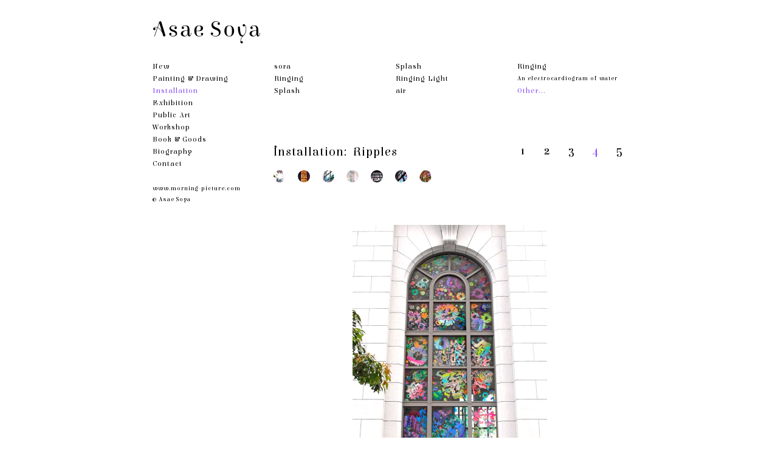

--- FILE ---
content_type: text/html; charset=utf-8
request_url: http://www.morning-picture.com/installation/ripples.html
body_size: 9158
content:
<?xml version="1.0" encoding="UTF-8"?>
<!DOCTYPE html PUBLIC "-//W3C//DTD XHTML 1.0 Transitional//EN" "http://www.w3.org/TR/xhtml1/DTD/xhtml1-transitional.dtd">
<html xmlns="http://www.w3.org/1999/xhtml" xml:lang="ja" lang="ja">
<head>
<meta http-equiv="X-UA-Compatible" content="IE=edge,chrome=1" />
<meta http-equiv="Content-Type" content="text/html; charset=UTF-8" />
<meta http-equiv="Content-Script-Type" content="text/javascript" />
<meta http-equiv="Content-Style-Type" content="text/css" />
<meta http-equiv="imagetoolbar" content="no" />
<meta name="copyright" content="Copyright (c) Asae Soya" />
<meta name="viewport" content="width=820" /> 
<meta name="robots" content="index, follow" />
<meta name="coverage" content="worldwide" />
<meta name="keywords" content="Asae Soya, Morning Picture, Art, Bathtub, Ringing, 曽谷朝絵, 朝絵, アート, バスタブ, 鳴る色" />
<meta name="description" content="Ripples / Installation" />
<!-- ogp -->
<meta property="og:title" content="Ripples / Installation / Asae Soya" />
<meta property="og:type" content="article" />
<meta property="og:url" content="http://www.morning-picture.com/installation/" />
<meta property="og:locale" content="ja_JP" />
<meta property="og:site_name" content="Asae Soya / www.morning-picture.com" />
<meta property="og:description" content="Asae Soya / www.morning-picture.com" />
<!-- //ogp -->
<title>Ripples / Installation / Asae Soya</title>
<!--[if lt IE 7 ]>
<script type="text/javascript" src="http://ajax.googleapis.com/ajax/libs/chrome-frame/1/CFInstall.min.js"></script>
<script type="text/javascript">window.attachEvent('onload',function(){CFInstall.check({mode:'overlay'});});</script>
<![endif]-->
<link rel="shortcut icon" href="../img/favicon.ico" type="image/x-icon" />
<link href='http://fonts.googleapis.com/css?family=Elsie+Swash+Caps|Elsie' rel='stylesheet' type='text/css'>
<link rel="stylesheet" href="../css/morning-picture.css?140902" type="text/css" />
<link rel="apple-touch-icon" href="../img/apple-touch-icon.png" />
</head>
<body>
<!--======================================== #wrapper ========================================-->
<div id="wrapper">

<!-- #header -->
<div id="header">
<div>
<h1><a href="../index.html" id="soyaasae"></a></h1>
</div>
</div>
<!-- //#header -->

<!-- #leftNav -->
<div id="leftNav">
<ul class="slideBg">
<li><a href="../new/index.html">New</a></li>
<li><a href="../paintingdrawing/index.html">Painting&nbsp;&amp;&nbsp;Drawing</a></li>
<li><a href="index.html">Installation</a></li>
<li><a href="../exhibition/index.html">Exhibition</a></li>
<li><a href="../publicart/index.html">Public Art</a></li>
<li><a href="../workshop/index.html">Workshop</a></li>
<li><a href="../goods/index.html">Book&nbsp;&amp;&nbsp;Goods</a></li>
<li><a href="../biography/index.html">Biography</a></li>
<li><a href="../contact/index.html">Contact</a></li>
</ul>
<h2 id="url">www.morning-picture.com</h2>
<h2 id="copy">&copy; Asae Soya</h2>
</div>
<!-- //#leftNav -->

<!-- #rightNav -->
<div id="rightNav">
<ul class="slideBg">
<li class="switch9"><a href="sora.html">sora</a></li>
<li class="switch8"><a href="splash_s.html">Splash</a></li>
<li class="switch7"><a href="ringing_m.html">Ringing</a></li>
<li class="switch6"><a href="ringing.html">Ringing</a></li>
<li class="switch5"><a href="ringinglight.html">Ringing Light</a></li>
<li class="switch4 smallText"><a href="electrocardiogram.html">An electrocardiogram of water</a></li>
<li class="switch3"><a href="splash.html">Splash</a></li>
<li class="switch2"><a href="air.html">air</a></li>
<li class="current"><a href="waterlines.html">Other...</a></li>
</ul>
</div>
<!-- //#rightNav -->

<!-- #sectionTitle -->
<div id="sectionTitle">
<div id="category">
Installation:&nbsp;
<span class="slideIn">
<span id="cCapNo9">sora<span id="sora"></span></span>
<span id="cCapNo8">Splash</span>
<span id="cCapNo7">Ringing<span id="naruiro"></span></span>
<span id="cCapNo6">Ringing<span id="naruiro2"></span></span>
<span id="cCapNo5">Ringing Light<span id="naruhikari"></span></span>
<span id="cCapNo4"><span class="smallText">An electrocardiogram of water</span><span id="mizunoshindenzu"></span></span>
<span id="cCapNo3">Splash</span>
<span id="cCapNo2">air</span>
<span id="cCapCurrent">Ripples</span>
</span>
</div>
<div id="page">
<ul class="slideBg2">
<li><a href="floatinggarden.html">5</a></li>
<li><a href="">4</a></li>
<li><a href="mizunowa.html">3</a></li>
<li><a href="waterlines2.html">2</a></li>
<li><a href="waterlines.html">1</a></li>
</ul>
</div>
</div>
<!-- //#sectionTitle -->

<!-- #sectionSub -->
<div id="sectionSub">
<div id="pagiNationHiddin">
<div id="galleryList" class="fadeIn1">
<img id="p01_" src="img/ripples01_.jpg" width="20" height="20" alt="Thumbnail" title="" />
<img id="p02_" src="img/ripples02_.jpg" width="20" height="20" alt="Thumbnail" title="" />
<img id="p03_" src="img/ripples03_.jpg" width="20" height="20" alt="Thumbnail" title="" />
<img id="p04_" src="img/ripples04_.jpg" width="20" height="20" alt="Thumbnail" title="" />
<img id="p05_" src="img/ripples05_.jpg" width="20" height="20" alt="Thumbnail" title="" />
<img id="p06_" src="img/ripples06_.jpg" width="20" height="20" alt="Thumbnail" title="" />
<img id="p07_" src="img/ripples07_.jpg" width="20" height="20" alt="Thumbnail" title="" />
<div id="pagiNation"></div>
</div>
</div>
</div>
<!-- //#sectionSub -->

<!-- #mainBox -->
<div id="mainBox">
<div class="fadeIn2">

<!-- figure -->
<div id="gallery">
<div id="pictureBox">
<img id="p01" src="img/ripples01.jpg" width="320" height="480" alt="Asae Soya / Installation / Ripples / 曽谷朝絵 / インスタレーション / Ripples" title="" />
<img id="p02" src="img/ripples02.jpg" width="320" height="480" alt="Asae Soya / Installation / Ripples / 曽谷朝絵 / インスタレーション / Ripples" title="" />
<img id="p03" src="img/ripples03.jpg" width="320" height="480" alt="Asae Soya / Installation / Ripples / 曽谷朝絵 / インスタレーション / Ripples" title="" />
<img id="p04" src="img/ripples04.jpg" width="320" height="480" alt="Asae Soya / Installation / Ripples / 曽谷朝絵 / インスタレーション / Ripples" title="" />
<img id="p05" src="img/ripples05.jpg" width="480" height="320" alt="Asae Soya / Installation / Ripples / 曽谷朝絵 / インスタレーション / Ripples" title="" />
<img id="p06" src="img/ripples06.jpg" width="480" height="320" alt="Asae Soya / Installation / Ripples / 曽谷朝絵 / インスタレーション / Ripples" title="" />
<span class="toolTipPoint">
<a href="floatinggarden.html" title="&raquo; Next Page / Floating Garden">
<img id="p07" src="img/ripples07.jpg" width="480" height="320" alt="Asae Soya / Installation / Ripples / 曽谷朝絵 / インスタレーション / Ripples" title="" />
</a>
</span>
</div>
</div>
<!-- //figure -->

<!-- figcaption -->
<div class="figcaption">
<div id="p01_c" class="photoCap">&quot;Ripples&quot;<br />2009<br />5*2m<br />YCC, Kanagawa Japan<br />Photo: Sato Tomoko</div>
<div id="p02_c" class="photoCap">&quot;Ripples&quot;<br />2009<br />5*2m<br />YCC, Kanagawa Japan<br />Photo: Sato Tomoko</div>
<div id="p03_c" class="photoCap">&quot;Ripples&quot;<br />2009<br />5*2m<br />YCC, Kanagawa Japan<br />Photo: Sato Tomoko</div>
<div id="p06_c" class="photoCap">&quot;Ripples&quot;<br />2009<br />5*2m<br />YCC, Kanagawa Japan<br />Photo: Sato Tomoko</div>
<div id="p04_c" class="photoCap">&quot;Ripples&quot;<br />2009<br />5*2m<br />YCC, Kanagawa Japan<br />Photo: Terashima Satoru</div>
<div id="p05_c" class="photoCap">&quot;Ripples&quot;<br />2009<br />5*2m<br />YCC, Kanagawa Japan<br />Photo: Terashima Satoru</div>
<div id="p07_c" class="photoCap">&quot;Ripples&quot;<br />2009<br />5*2m<br />YCC, Kanagawa Japan</div>
</div>
<!-- //figcaption -->

</div>
</div>
<!-- //#mainBox -->

<!-- #footer -->
<div id="footer"></div>
<!-- //#footer -->

<span id="loader"></span>

<noscript>Please Enable Javascript / Asae Soya / www.morning-picture.com</noscript>

</div>
<!--====================================== //#wrapper ========================================-->
<script type="text/javascript" src="../js/jquery-1.8.2.min.js"></script>
<script type="text/javascript" src="../js/raphael-min.js"></script>
<script type="text/javascript" src="../js/easing.js"></script>
<script type="text/javascript" src="../js/whatinout-custom.js"></script>
<script type="text/javascript" src="../js/../js/mp.js?140902"></script>
<script type="text/javascript" src="../js/mp-svg.js"></script>
<script type="text/javascript" src="../js/mp-pagiNation-svg.js"></script>
<script type="text/javascript" src="../js/-mp-Installation-svg.js"></script>
<script type="text/javascript">
var _gaq = _gaq || [];
_gaq.push(['_setAccount', 'UA-24361376-1']);
_gaq.push(['_trackPageview']);
(function() {
var ga = document.createElement('script'); ga.type = 'text/javascript'; ga.async = true;
ga.src = ('https:' == document.location.protocol ? 'https://ssl' : 'http://www') + '.google-analytics.com/ga.js';
var s = document.getElementsByTagName('script')[0]; s.parentNode.insertBefore(ga, s);
})();
</script>
</body>
</html>

--- FILE ---
content_type: text/css
request_url: http://www.morning-picture.com/css/morning-picture.css?140902
body_size: 11078
content:
@charset "utf-8";

/* ==================== reset ==================== */

html, body, div, span, applet, object, iframe,
h1, h2, h3, h4, h5, h6, p, blockquote, pre,
a, abbr, acronym, address, big, cite, code,
del, dfn, em, font, img, ins, kbd, q, s, samp,
small, strike, strong, sub, sup, tt, var,
b, u, i, center,
dl, dt, dd, ol, ul, li,
fieldset, form, label, legend,
table, caption, tbody, tfoot, thead, tr, th, td {
    margin: 0;
    padding: 0;
    border: 0;
    outline: 0;
    font-size: 100%;
    vertical-align: baseline;
    background: transparent;
}

body {
    line-height: 1;
}

ol, ul {
    list-style: none;
}

blockquote, q {
    quotes: none;
}

blockquote:before, blockquote:after,
q:before, q:after {
    content: '';
    content: none;
}

table {
    border-collapse: collapse;
    border-spacing: 0;
}

/* ==================== font ==================== */

@import url(http://fonts.googleapis.com/css?family=Elsie+Swash+Caps|Elsie);

html{
	font-size: 62.5%;
	font-weight:normal;
	font-family: "メイリオ", Meiryo, "Hiragino Kaku Gothic Pro", "ヒラギノ角ゴ Pro W3", "ＭＳ Ｐゴシック", "Lucida Grande", "Lucida Sans Unicode", Arial, Verdana, sans-serif;
}

h1, h2, h3, h4, h5, h6, li, #footer, #sectionSub, .figcaption, .mainCap, .mainCapLine, #toolTip, noscript {
	font-family: 'Elsie', cursive;
	font-weight: 400;
}
 
#sectionTitle {
	font-family: 'Elsie Swash Caps', cursive, "メイリオ", Meiryo, "Hiragino Kaku Gothic Pro", "ヒラギノ角ゴ Pro W3", "ＭＳ Ｐゴシック";
	font-weight: 400;
}
 
/* 20px */

#sectionTitle {
	font-size: 20px;
	font-size: 2.0rem;
}

/* 12px */
noscript, #leftNav, #rightNav, #sectionSub, .mainCap, .mainCapLine{
	font-size: 12px;
	font-size: 1.2rem;
}

/* 10px */
.figcaption, #toolTip, #mainBox p, .rightBox, .leftBox, #url, #copy, .smallText{
	font-size: 10px;
	font-size: 1.0rem;
}

body {
	color: #000;
	letter-spacing: 0.1em;
}

/* ==================== morning picture ==================== */

html {
	overflow-y: scroll;
	overflow-x: hidden;
	width: 100%;
	height: 100%;
}

body {
	color: #000;
	letter-spacing: 0.1em;
}

#wrapper {
	width: 780px;
	margin: 0 auto;
	padding: 20px;
	position: relative;
	/* background: #ccc; */
	/* height: 100%; */
	/* min-height: 100%; */
}

img {
	user-select:none;
	-webkit-user-select:none;
	-moz-user-select:none;
	-khtml-user-select:none;
	-ms-user-select: none;
	/* -webkit-user-drag:none; */
	/* -moz-user-drag:none; */
	/* -khtml-user-drag:none; */
	/* -ms-user-drag: none; */
}

a:link, a:visited {
	color:#000;
	text-decoration:none;
}

a:hover {
	color: #864af5;
}

a:active {
	color: #864af5;
}

a:focus {
	outline:none;
}

.current a:link, .current a:visited {
	color: #864af5;
}

li {
	list-style : none;
}

p {
	text-align: justify;
}

noscript {
	width: 780px;
	height: 15px;
	color: #bf9ffa;
	position: absolute;
	top: 40px;
	left: 20px;
}

.slideIn, .slideIn1, .fadeIn, .fadeIn1, .fadeIn2 {
	display: none;
}

#loader {
	width: 200px;
	height: 160px;
	position: absolute;
	top: 320px;
	left: 380px;
	z-index: 1;
	display: none;
}

::selection {
	color: #000;
	background: #864af5;
}

::-moz-selection {
	color: #000;
	background: #864af5;
}

/* ==================== header ==================== */

#header {
	width: 780px;
	height: 60px;
	margin: 0 0 20px 0;
	z-index: 1;
}

h1 {
	width: 180px;
	height: 60px;
}

/* ==================== left nav ==================== */

#leftNav {
	width: 180px;
	height: 240px;
	float: left;
	margin: 0;
	z-index: 1;
	/* position: fixed; */
	/* top: 100px; */
	/* background: #fff; */
}

#leftNav ul {
	width: 180px;
	height: 180px;
	margin-bottom: 20px;
}

#leftNav li {
	width: 180px;
	height: 20px;
}

#leftNav li a {
	width: 180px;
	height: 20px;
	display: block;
	line-height:18px;
	text-indent: 0.1em;
}

#url, #copy {
	width: 200px;
	height: 18px;
	line-height:20px;
	text-indent: 0.1em;
}

/* ==================== right nav ==================== */

#rightNav {
	width: 600px;
	height: 120px;
	float: left;
	margin: 0 0 20px 0;
	position: relative;
	z-index: 1;
}

#rightNav ul {
	width: 600px;
	height: 100px;
}

#rightNav li{
	width: 180px;
	height: 20px;
	margin-left: 20px;
	float: left;
	display: block;
}

#rightNav li a {
	width: 180px;
	height: 20px;
	display: block;
	line-height:18px;
	text-indent: 0.1em;
}

/* ==================== section title / page ==================== */

#sectionTitle {
	width: 600px;
	height: 20px;
	margin: 0 0 20px 0;
	float: left;
	position: relative;
}

#category {
	height: 20px;
	position: absolute;
	left: 20px;
	white-space: nowrap;
}

#page {
	width: 200px;
	position: absolute;
	right: 0;
}

#page ul {
	width: 200px;
}

#page li {
	width: 20px;
	height: 20px;
	margin: 0 0 0 20px;
	float: right;
	text-align: center;
	line-height: 0.8;
	overflow: hidden;
	border-radius: 10px;
	-moz-border-radius: 10px;
    -webkit-border-radius: 10px;
    -ms-border-radius: 10px;
    -o-border-radius: 10px;
     behavior: url(../PIE.htc);
     position:relative;
}

#page li a {
	width: 20px;
	height: 20px;
	display: block;
}

/* ==================== section sub (thumbnail 20px img) ==================== */

#sectionSub {
	width: 600px;
	height: 20px;
	margin: 0 0 20px 0;
	float: right;
}

#pagiNationHiddin {
	float: left;
	overflow: hidden;
	position: relative;
}

#galleryList {
	float: left;
	height: 20px;
}

#galleryList img {
	width: 20px;
	height: 20px;
	float: left;
	margin:0 0 0 20px;
	overflow: hidden;
	cursor: pointer;
	border-radius: 10px;
	-moz-border-radius: 10px;
	-webkit-border-radius: 10px;
	-ms-border-radius: 10px;
	-o-border-radius: 10px;
	behavior: url(../PIE.htc);
	position: relative;
}

#pagiNation {
	width: 14px;
	height: 14px;
	position: absolute;
	top: 3px;
	left: 23px;
}

/* ==================== main box & common ==================== */

#mainBox {
	width: 600px;
	float: right;
	position: relative;
}

#mainBox a {
	text-decoration: none;
}

#mainBox p {
	width: 580px;
	margin: 20px 0 20px 0;
	float: left;
	line-height: 2;
}

#mainBox .details {
	width: 580px;
	margin: 20px 0 0 0;
	float: left;
}

#cCapNo1, #cCapNo2, #cCapNo3, #cCapNo4, #cCapNo5, #cCapNo6, #cCapNo7, #cCapNo8, #cCapNo9, #cCapNo10, #cCapNo11, #cCapNo12, #cCapNo13, #cCapNo14, #cCapNo15, #cCapNo16, #cCapNo17, #cCapNo18, #cCapNo19, #cCapNo20{
	display: none;
}

.figcaption {
	width: 580px;
	margin: 0 0 20px 20px;
	clear: both;
	text-align: right;
	line-height: 2;
}

.figcaption p{
	text-align: right;
}

.article .figcaption {
	width: 580px;
	margin: 0 0 20px 0;
	clear: both;
	line-height: 2;
}

.photoCap {

}

.photoCapCenter {
	text-align: center;
}

/* ==================== top ==================== */

#topSvg1 {
	width: 300px;
	height: 300px;
	position: absolute;
	right: -100px;
	top: -100px;
	z-index: 10;
}

#topSvg2 {
	width: 400px;
	height: 400px;
	position: absolute;
	left: -300px;
	top: -100px;
	z-index: 10;
}

#topSvg3 {
	width: 300px;
	height: 300px;
	position: absolute;
	right: -100px;
	top: 200px;
	z-index: 10;
}

.topImg {
	width: 580px;
	float: left;
	margin: 0 0  40px 20px;
	padding-bottom: 20px;
	clear: both;
	position: relative;
}

.topImg .figcaption {
	width: 580px;
	margin: 0 0 20px 0;
	clear: both;
	line-height: 2;
}

/* ==================== gallery ==================== */

/* index */

#galleryIndex {
	width: 600px;
	height: auto;
	overflow: hidden;
}

#galleryIndex ul{
	width: 600px;
}

#galleryIndex li{
	width: 140px;
	height: 140px;
	float: left;
	margin: 40px 20px 20px 40px;
}

#galleryIndex img{
	width: 140px;
	height: 140px;	
	overflow: hidden;
	border-radius: 70px;
	-moz-border-radius: 70px;
	-webkit-border-radius: 70px;
	-ms-border-radius: 70px;
	-o-border-radius: 70px;
	behavior: url(../PIE.htc);
	position: relative;
}

/* gallery */

#gallery {
	width: 580px;
	height: 580px;
	margin: 0 0 20px 20px;
}

#galleryBlack { /* sola */
	width: 580px;
	height: 580px;
	margin: 0 0 20px 20px;
	background: #000;
}

#pictureBox {
	display: table-cell;
	width: 580px !important;
	width: auto;
	height: 580px !important;
	height: auto;
	text-align: center;
	vertical-align: middle;
}

* html #pictureBox { /* ie 6 */
	display: inline;
	zoom: 1;
}

* :first-child+html #pictureBox{ /* ie 7 */
	display: inline;
	zoom: 1;
}

#pictureBox img {
	cursor: pointer;
}

#p02, #p02_c, #p03, #p03_c, #p04, #p04_c, #p05, #p05_c, #p06, #p06_c, #p07, #p07_c, #p08, #p08_c, #p09, #p09_c, #p10, #p10_c, #p11, #p11_c, #p12, #p12_c, #p13, #p13_c, #p14, #p14_c, #p15, #p15_c {
	display: none;
}

#toolTip {
	height: 11px;
	padding: 2px 10px;
	color: #000;
	background: #fff;
	z-index: 1;
}

.youtube-container {
	width: 560px;
	height: 315px;
	overflow: hidden;
}

/* ==================== main box variable / new, biography, picturebox  ==================== */

.pictureBoxVar {
	display: table-cell;
	width: 580px !important;
	width: auto;
	height: auto !important;
	height: auto;
	text-align: center;
	vertical-align: middle;
	margin: 0 0 20px 0;
	float: left;
}

* html .pictureBoxVar { /* ie 6 */
	display: inline;
	zoom: 1;
}

* :first-child+html .pictureBoxVar{ /* ie 7 */
	display: inline;
	zoom: 1;
}

.pictureBoxVar img {
	margin: 20px auto;
}

.mainCap {
	width: 580px;
	height: 20px;
	margin: 0 0 20px 0;
	float: left;
	line-height: 20px;
}

.leftBox {
	width: 100px;
	height: 20px;
	margin: 0 0 20px 0;
	line-height: 2;
	float: left;
	clear: both;
}

.rightBox {
	width: 480px;
	margin: 0 0 20px 0;
	line-height: 2;
	float: right;
}

.article {
	width: 580px;
	float: left;
	margin: 0 0  40px 20px;
	padding-bottom: 20px;
	border-bottom: solid 1px #000;
	clear: both;
}

.borderNone{
	border-bottom: none;
	margin-bottom: 20px;
	padding-bottom: 0;
}

#scrollicon {
	position: fixed;
	right: 20px;
	bottom: 20px;
	z-index: 1;
}

/* picturebox */

#pictureBoxData img {
	width: 140px;
	height: 140px;	
	/* overflow: hidden; */
	border-radius: 70px;
	-moz-border-radius: 70px;
	-webkit-border-radius: 70px;
	-ms-border-radius: 70px;
	-o-border-radius: 70px;
	behavior: url(../PIE.htc);
	position: relative;
}

/* ==================== main box 320 (mail & facebook) ==================== */

#mainBox320 {
	width: 580px;
	height: 300px;
	margin: 0;
	float: right;
	position: relative;
}

/*  mail facebook error svg  */

#mailSvg, #facebookSvg {
	width: 580px;
	height: 280px;
	position: absolute;
	top: 40px;
	left: 0;
}

#gradationMask {
	width: 540px;
	height: 240px;
	position: absolute;
	top: 60px;
	left: 20px;
	overflow: hidden;
	z-index: -1;
}

#reverseSvg {
	width: 130px;
	height: 130px;
	position: absolute;
	top: 20px;
	left: 205px;
	z-index: 0;
}

#gradationMasksmall {
	width: 120px;
	height: 120px;
	position: absolute;
	top: 25px;
	left: 210px;
	overflow: hidden;
	z-index: -1;
}

#gradationCool {
	width: 1000px;
	height: 1000px;
	position: absolute;
	top: -300px;
	left: -100px;
}

#gradationCute {
	width: 1000px;
	height: 1000px;
	position: absolute;
	top: -300px;
	left: -100px;
}

#gradationNature {
	width: 1000px;
	height: 1000px;
	position: absolute;
	top: -300px;
	left: -200px;
}

/* ==================== footer ==================== */

#footer {
	width: 780px;
	height:0;
	clear: both;
}

--- FILE ---
content_type: application/javascript
request_url: http://www.morning-picture.com/js/mp.js?140902
body_size: 24373
content:

/*----------------------------------------
randomimg tes

jQuery(function($) {
    var positionY = ["380px", "-300px"];
    var pick = Math.floor(Math.random() * 2);
    var position = positionY[pick];
    $(".topImg8").css('left', position);
}, function() {
    $(".topImg8").css('left', '-300px');
});

----------------------------------------*/

/*----------------------------------------
randomimg
----------------------------------------*/

/*----------------------------------------

//randomtop

jQuery(function($) {

$.fn.extend({
	randomtop : function(num) {
		return this.each(function() {
			var chn = $(this).children().hide().length;
			for(var o = 0; o < num && o < chn; o++) {
				var r = parseInt(Math.random() * (chn - o)) + o;
				$(this).children().eq(r).show().prependTo($(this));
			}
		});
	}
});

$(function(){
	$("[randomtop]").each(function() {
		$(this).randomimg($(this).attr("randomtop"));
	});
});

});

//randomThum

jQuery(function($) {

$.fn.extend({
	randomtop : function(num) {
		return this.each(function() {
			var chn = $(this).children().hide().length;
			for(var h = 0; h < num && h < chn; h++) {
				var r = parseInt(Math.random() * (chn - h)) + h;
				$(this).children().eq(r).show().prependTo($(this));
			}
		});
	}
});

$(function(){
	$("[randomThum]").each(function() {
		$(this).randomimg($(this).attr("randomThum"));
	});
});

});

// img

jQuery(function($) {

$.fn.extend({
	randomimg : function(num) {
		return this.each(function() {
			var chn = $(this).children().hide().length;
			for(var i = 0; i < num && i < chn; i++) {
				var r = parseInt(Math.random() * (chn - i)) + i;
				$(this).children().eq(r).show().prependTo($(this));
			}
		});
	}
});

$(function(){
	$("[randomimg]").each(function() {
		$(this).randomimg($(this).attr("randomimg"));
	});
});

});
----------------------------------------*/

/*----------------------------------------
fadein

fadeIn: index
fadeIn_: mail
fadeIn1: gallery thumbnail img
fadeIn2: gallery main img
fadeIn3: facebook past
----------------------------------------*/			
			
jQuery(function($){
	$(".slideIn, .slideInVer, .fadeIn, .fadeIn_, .fadeIn1, .fadeIn2, .fadeIn3").hide();
});
			var a,h,t,s = 0;
			var int=0;
			
			$(window).bind("load", function() {
					$("#loader").fadeOut(350,function() { $("#loader").remove(); });
					
					setTimeout(function(){
						var a=setInterval("doSlide()",100);
					},0);

					setTimeout(function(){
						var h=setInterval("doSlide1()",100);
					},0);
										
					setTimeout(function(){
						var t=setInterval("doFade()",500);
					},500);
					
					setTimeout(function(){
						var s=setInterval("doFade1()",200);
					},200);
			});
			
			function doSlide() {
				var fig = $(".slideIn").length;
				if (a >= fig) {
					clearInterval(int);
			}
				$(".slideIn:hidden").eq(0).whatSlideIn({
				duration: 300,
				posInY: 5,
				posInX: 0,
				easing: "easeOutCubic"
				});
				a++;
			};
			
			function doSlide1() {
				var fig = $(".slideInVer").length;
				if (h >= fig) {
					clearInterval(int);
			}
				$(".slideInVer:hidden").eq(0).whatSlideIn({
				duration: 500,
				posInY: 0,
				posInX: 10,
				easing: "easeOutCubic"
				});
				h++;
			};

			function doFade() {
				var fig = $(".fadeIn, .fadeIn_").length;
				if (t >= fig) {
					clearInterval(int);
			}
				$(".fadeIn:hidden").eq(0).fadeIn(500, 'easeOutCubic');
				$(".fadeIn_:hidden").eq(0).fadeIn(500, 'easeOutCubic');
				t++;
			};

			function doFade1() {
				var fig = $(".fadeIn1, .fadeIn2, .fadeIn3").length;
				if (s >= fig) {
					clearInterval(int);
			}
				$(".fadeIn1:hidden").eq(0).fadeIn(500, 'easeOutCubic');
				$(".fadeIn2:hidden").eq(0).fadeIn(500, 'easeOutCubic');
				$(".fadeIn3:hidden").eq(0).fadeIn(500, 'easeOutCubic');
				s++;
			};		
/*----------------------------------------
slidein
----------------------------------------*/

/*----------------------------------------
jQuery(function($){
	$(".slideIn").hide();
});
			var a = 0;
			var int=0;
			$(function(){
				setTimeout(function(){
					var a=setInterval("whatSlideIn(a)",200);
				},0);
			});
			function whatSlideIn() {
				var fig = $(".slideIn").length;
				if (a >= fig) {
					clearInterval(int);
			}
				$(".slideIn:hidden").eq(0).whatSlideIn({
				duration: 300,
				posInY: 5,
				posInX: 0,
				easing: "easeOutCubic",
			});
			a++;
			};
----------------------------------------*/

/*--- topPhoto mouseover ---*/

/*----------------------------------------
jQuery(function($){

	$("#pictureBoxTop .switch1").mouseenter(function(){
		$("#leftNav .switch1").mouseenter();
	});
	
	$("#pictureBoxTop .switch1").mouseleave(function(){
    	$("#leftNav .switch1").mouseleave();
	});

});
----------------------------------------*/

/*--- #rightNav mouseover ---*/

jQuery(function($){

	$("#galleryIndex .switch1").mouseenter(function(){
    	$("#rightNav .switch1").mouseenter();
	});

	$("#galleryIndex .switch1").mouseleave(function(){
    	$("#rightNav .switch1").mouseleave();
	});
	
	$("#galleryIndex .switch2").mouseenter(function(){
    	$("#rightNav .switch2").mouseenter();
	});

	$("#galleryIndex .switch2").mouseleave(function(){
    	$("#rightNav .switch2").mouseleave();
	});

	$("#galleryIndex .switch3").mouseenter(function(){
    	$("#rightNav .switch3").mouseenter();
	});

	$("#galleryIndex .switch3").mouseleave(function(){
    	$("#rightNav .switch3").mouseleave();
	});

	$("#galleryIndex .switch4").mouseenter(function(){
    	$("#rightNav .switch4").mouseenter();
	});

	$("#galleryIndex .switch4").mouseleave(function(){
    	$("#rightNav .switch4").mouseleave();
	});

	$("#galleryIndex .switch5").mouseenter(function(){
    	$("#rightNav .switch5").mouseenter();
	});

	$("#galleryIndex .switch5").mouseleave(function(){
    	$("#rightNav .switch5").mouseleave();
	});

	$("#galleryIndex .switch6").mouseenter(function(){
    	$("#rightNav .switch6").mouseenter();
	});

	$("#galleryIndex .switch6").mouseleave(function(){
    	$("#rightNav .switch6").mouseleave();
	});

	$("#galleryIndex .switch7").mouseenter(function(){
    	$("#rightNav .switch7").mouseenter();
	});

	$("#galleryIndex .switch7").mouseleave(function(){
    	$("#rightNav .switch7").mouseleave();
	});

	$("#galleryIndex .switch8").mouseenter(function(){
    	$("#rightNav .switch8").mouseenter();
	});

	$("#galleryIndex .switch8").mouseleave(function(){
    	$("#rightNav .switch8").mouseleave();
	});

	$("#galleryIndex .switch9").mouseenter(function(){
    	$("#rightNav .switch9").mouseenter();
	});

	$("#galleryIndex .switch9").mouseleave(function(){
    	$("#rightNav .switch9").mouseleave();
	});

	$("#galleryIndex .switch10").mouseenter(function(){
    	$("#rightNav .switch10").mouseenter();
	});

	$("#galleryIndex .switch10").mouseleave(function(){
    	$("#rightNav .switch10").mouseleave();
	});

	$("#galleryIndex .switch11").mouseenter(function(){
    	$("#rightNav .switch11").mouseenter();
	});

	$("#galleryIndex .switch11").mouseleave(function(){
    	$("#rightNav .switch11").mouseleave();
	});

	$("#galleryIndex .switch12").mouseenter(function(){
    	$("#rightNav .switch12").mouseenter();
	});

	$("#galleryIndex .switch12").mouseleave(function(){
    	$("#rightNav .switch12").mouseleave();
	});
});

//slidein + current

jQuery(function($){
	$(".switch1").mouseover(function() {
		$("#cCapNo1").stop(true, true).whatSlideIn({
			duration: 350,
			posInY: 10,
			posInX: 0
		});
		$("#cCapCurrent").stop(true, true).fadeOut(0);
		$(".switch1 a").css("color", "#864af5");
	});
	
	$(".switch2").mouseover(function() {
		$("#cCapNo2").stop(true, true).whatSlideIn({
			duration: 350,
			posInY: 10,
			posInX: 0
		});
		$("#cCapCurrent").stop(true, true).fadeOut(0);
		$(".switch2 a").css("color", "#864af5");
	});
	
	$(".switch3").mouseover(function() {
		$("#cCapNo3").stop(true, true).whatSlideIn({
			duration: 350,
			posInY: 10,
			posInX: 0
		});
		$("#cCapCurrent").stop(true, true).fadeOut(0);
		$(".switch3 a").css("color", "#864af5");
	});
	
	$(".switch4").mouseover(function() {
		$("#cCapNo4").stop(true, true).whatSlideIn({
			duration: 350,
			posInY: 10,
			posInX: 0
		});
		$("#cCapCurrent").stop(true, true).fadeOut(0);
		$(".switch4 a").css("color", "#864af5");
	});
	
	$(".switch5").mouseover(function() {
		$("#cCapNo5").stop(true, true).whatSlideIn({
			duration: 350,
			posInY: 10,
			posInX: 0
		});
		$("#cCapCurrent").stop(true, true).fadeOut(0);
		$(".switch5 a").css("color", "#864af5");
	});
	
	$(".switch6").mouseover(function() {
		$("#cCapNo6").stop(true, true).whatSlideIn({
			duration: 350,
			posInY: 10,
			posInX: 0
		});
		$("#cCapCurrent").stop(true, true).fadeOut(0);
		$(".switch6 a").css("color", "#864af5");
	});
	
	$(".switch7").mouseover(function() {
		$("#cCapNo7").stop(true, true).whatSlideIn({
			duration: 350,
			posInY: 10,
			posInX: 0
		});
		$("#cCapCurrent").stop(true, true).fadeOut(0);
		$(".switch7 a").css("color", "#864af5");
	});
	
	$(".switch8").mouseover(function() {
		$("#cCapNo8").stop(true, true).whatSlideIn({
			duration: 350,
			posInY: 10,
			posInX: 0
		});
		$("#cCapCurrent").stop(true, true).fadeOut(0);
		$(".switch8 a").css("color", "#864af5");
	});
	
	$(".switch9").mouseover(function() {
		$("#capNo9, #cCapNo9").stop(true, true).whatSlideIn({
			duration: 350,
			posInY: 10,
			posInX: 0
		});
		$("#cCapCurrent").stop(true, true).fadeOut(0);
		$(".switch9 a").css("color", "#864af5");
	});
	
	$(".switch10").mouseover(function() {
		$("#capNo10, #cCapNo10").stop(true, true).whatSlideIn({
			duration: 350,
			posInY: 10,
			posInX: 0
		});
		$("#cCapCurrent").stop(true, true).fadeOut(0);
		$(".switch10 a").css("color", "#864af5");
	});
	
	$(".switch11").mouseover(function() {
		$("#capNo11, #cCapNo11").stop(true, true).whatSlideIn({
			duration: 350,
			posInY: 10,
			posInX: 0
		});
		$("#cCapCurrent").stop(true, true).fadeOut(0);
		$(".switch11 a").css("color", "#864af5");
	});
	
	$(".switch12").mouseover(function() {
		$("#capNo12, #cCapNo12").stop(true, true).whatSlideIn({
			duration: 350,
			posInY: 10,
			posInX: 0
		});
		$("#cCapCurrent").stop(true, true).fadeOut(0);
		$(".switch12 a").css("color", "#864af5");
	});

	$(".switch13").mouseover(function() {
		$("#capNo13, #cCapNo13").stop(true, true).whatSlideIn({
			duration: 350,
			posInY: 10,
			posInX: 0
		});
		$("#cCapCurrent").stop(true, true).fadeOut(0);
		$(".switch13 a").css("color", "#864af5");
	});

	$(".switch14").mouseover(function() {
		$("#capNo14, #cCapNo14").stop(true, true).whatSlideIn({
			duration: 350,
			posInY: 10,
			posInX: 0
		});
		$("#cCapCurrent").stop(true, true).fadeOut(0);
		$(".switch14 a").css("color", "#864af5");
	});

	$(".switch15").mouseover(function() {
		$("#capNo15, #cCapNo15").stop(true, true).whatSlideIn({
			duration: 350,
			posInY: 10,
			posInX: 0
		});
		$("#cCapCurrent").stop(true, true).fadeOut(0);
		$(".switch15 a").css("color", "#864af5");
	});

	$(".switch1, .switch2, .switch3, .switch4, .switch5, .switch6, .switch7, .switch8, .switch9, .switch10, .switch11, .switch12, .switch13, .switch14, .switch15").mouseout(function() {
		$("#cCapNo1, #cCapNo2, #cCapNo3, #cCapNo4, #cCapNo5, #cCapNo6, #cCapNo7, #cCapNo8, #cCapNo9, #cCapNo10, #cCapNo11, #cCapNo12, #cCapNo13, #cCapNo14, #cCapNo15").stop(true, true).fadeOut(0);
		$(".switch1 a, .switch2 a, .switch3 a, .switch4 a, .switch5 a, .switch6 a, .switch7 a, .switch8 a, .switch9 a, .switch10 a, .switch11 a, .switch12 a, .switch13 a, .switch14 a, .switch15 a").css("color", "#000");
		$("#cCapCurrent").stop(true, true).fadeIn("fast");
	});
	
});
	
/*----------------------------------------
gallery
----------------------------------------*/

// thumbnail img click

jQuery(function($){
	$("#p01_").click(function() {
		$("#p02, #p03, #p04, #p05, #p06, #p07, #p08, #p09, #p10, #p11, #p12, #p13, #p14, #p15, .photoCap").stop(true, true).fadeOut(0);
		$("#p01, #p01_c, #pagiNation").stop(true, true).fadeIn("fast");
		$("#pagiNation").css("left", "23px");
	});

	$("#p02_").click(function() {
		$("#p01, #p03, #p04, #p05, #p06, #p07, #p08, #p09, #p10, #p11, #p12, #p13, #p14, #p15, .photoCap").stop(true, true).fadeOut(0);
		$("#p02, #p02_c, #pagiNation").stop(true, true).fadeIn("fast");
		$("#pagiNation").css("left", "63px");
	});

	$("#p03_").click(function() {
		$("#p01, #p02, #p04, #p05, #p06, #p07, #p08, #p09, #p10, #p11, #p12, #p13, #p14, #p15, .photoCap").stop(true, true).fadeOut(0);
		$("#p03, #p03_c, #pagiNation").stop(true, true).fadeIn("fast");
		$("#pagiNation").css("left", "103px");
	});
	
	$("#p04_").click(function() {
		$("#p01, #p02, #p03, #p05, #p06, #p07, #p08, #p09, #p10, #p11, #p12, #p13, #p14, #p15, .photoCap").stop(true, true).fadeOut(0);
		$("#p04, #p04_c, #pagiNation").stop(true, true).fadeIn("fast");
		$("#pagiNation").css("left", "143px");
	});
	
	$("#p05_").click(function() {
		$("#p01, #p02, #p03, #p04, #p06, #p07, #p08, #p09, #p10, #p11, #p12, #p13, #p14, #p15, .photoCap").stop(true, true).fadeOut(0);
		$("#p05, #p05_c, #pagiNation").stop(true, true).fadeIn("fast");
		$("#pagiNation").css("left", "183px");
	});

	$("#p06_").click(function() {
		$("#p01, #p02, #p03, #p04, #p05, #p07, #p08, #p09, #p10, #p11, #p12, #p13, #p14, #p15, .photoCap").stop(true, true).fadeOut(0);
		$("#p06, #p06_c, #pagiNation").stop(true, true).fadeIn("fast");
		$("#pagiNation").css("left", "223px");
	});

	$("#p07_").click(function() {
		$("#p01, #p02, #p03, #p04, #p05, #p06, #p08, #p09, #p10, #p11, #p12, #p13, #p14, #p15, .photoCap").stop(true, true).fadeOut(0);
		$("#p07, #p07_c, #pagiNation").stop(true, true).fadeIn("fast");
		$("#pagiNation").css("left", "263px");
	});

	$("#p08_").click(function() {
		$("#p01, #p02, #p03, #p04, #p05, #p06, #p07, #p09, #p10, #p11, #p12, #p13, #p14, #p15, .photoCap").stop(true, true).fadeOut(0);
		$("#p08, #p08_c, #pagiNation").stop(true, true).fadeIn("fast");
		$("#pagiNation").css("left", "303px");
	});

	$("#p09_").click(function() {
		$("#p01, #p02, #p03, #p04, #p05, #p06, #p07, #p08, #p10, #p11, #p12, #p13, #p14, #p15, .photoCap").stop(true, true).fadeOut(0);
		$("#p09, #p09_c, #pagiNation").stop(true, true).fadeIn("fast");
		$("#pagiNation").css("left", "343px");
	});

	$("#p10_").click(function() {
		$("#p01, #p02, #p03, #p04, #p05, #p06, #p07, #p08, #p09, #p11, #p12, #p13, #p14, #p15, .photoCap").stop(true, true).fadeOut(0);
		$("#p10, #p10_c, #pagiNation").stop(true, true).fadeIn("fast");
		$("#pagiNation").css("left", "383px");
	});
	
	$("#p11_").click(function() {
		$("#p01, #p02, #p03, #p04, #p05, #p06, #p07, #p08, #p09, #p10, #p12, #p13, #p14, #p15, .photoCap").stop(true, true).fadeOut(0);
		$("#p11, #p11_c, #pagiNation").stop(true, true).fadeIn("fast");
		$("#pagiNation").css("left", "423px");
	});	
	
	$("#p12_").click(function() {
		$("#p01, #p02, #p03, #p04, #p05, #p06, #p07, #p08, #p09, #p10, #p11, #p13, #p14, #p15, .photoCap").stop(true, true).fadeOut(0);
		$("#p12, #p12_c, #pagiNation").stop(true, true).fadeIn("fast");
		$("#pagiNation").css("left", "463px");
	});	
	
	$("#p13_").click(function() {
		$("#p01, #p02, #p03, #p04, #p05, #p06, #p07, #p08, #p09, #p10, #p11, #p12, #p14, #p15, .photoCap").stop(true, true).fadeOut(0);
		$("#p13, #p13_c, #pagiNation").stop(true, true).fadeIn("fast");
		$("#pagiNation").css("left", "503px");
	});	
	
	$("#p14_").click(function() {
		$("#p01, #p02, #p03, #p04, #p05, #p06, #p07, #p08, #p09, #p10, #p11, #p12, #p13, #p15, .photoCap").stop(true, true).fadeOut(0);
		$("#p14, #p14_c, #pagiNation").stop(true, true).fadeIn("fast");
		$("#pagiNation").css("left", "543px");
	});	
	
	$("#p15_").click(function() {
		$("#p01, #p02, #p03, #p04, #p05, #p06, #p07, #p08, #p09, #p10, #p11, #p12, #p13, #p14, .photoCap").stop(true, true).fadeOut(0);
		$("#p15, #p15_c, #pagiNation").stop(true, true).fadeIn("fast");
		$("#pagiNation").css("left", "583px");
	});	

// main img click

	$("#p01").click(function() {
		$("#p01, .photoCap").stop(true, true).fadeOut(0);
		$("#p02, #p02_c, #pagiNation").stop(true, true).fadeIn("fast");
		$("#pagiNation").css("left", "63px");
	});
	
	$("#p02").click(function() {
		$("#p02, .photoCap").stop(true, true).fadeOut(0);
		$("#p03, #p03_c, #pagiNation").stop(true, true).fadeIn("fast");
		$("#pagiNation").css("left", "103px");
	});
	
	$("#p03").click(function() {
		$("#p03, .photoCap").stop(true, true).fadeOut(0);
		$("#p04, #p04_c, #pagiNation").stop(true, true).fadeIn("fast");
		$("#pagiNation").css("left", "143px");
	});
	
	$("#p04").click(function() {
		$("#p04, .photoCap").stop(true, true).fadeOut(0);
		$("#p05, #p05_c, #pagiNation").stop(true, true).fadeIn("fast");
		$("#pagiNation").css("left", "183px");
	});

	$("#p05").click(function() {
		$("#p05, .photoCap").stop(true, true).fadeOut(0);
		$("#p06, #p06_c, #pagiNation").stop(true, true).fadeIn("fast");
		$("#pagiNation").css("left", "223px");
	});

	$("#p06").click(function() {
		$("#p06, .photoCap").stop(true, true).fadeOut(0);
		$("#p07, #p07_c, #pagiNation").stop(true, true).fadeIn("fast");
		$("#pagiNation").css("left", "263px");
	});
	
	$("#p07").click(function() {
		$("#p07, .photoCap").stop(true, true).fadeOut(0);
		$("#p08, #p08_c").stop(true, true).fadeIn("fast");
		$("#pagiNation").css("left", "303px");
	});

	$("#p08").click(function() {
		$("#p08, .photoCap").stop(true, true).fadeOut(0);
		$("#p09, #p09_c, #pagiNation").stop(true, true).fadeIn("fast");
		$("#pagiNation").css("left", "343px");
	});

	$("#p09").click(function() {
		$("#p09, .photoCap").stop(true, true).fadeOut(0);
		$("#p10, #p10_c, #pagiNation").stop(true, true).fadeIn("fast");
		$("#pagiNation").css("left", "383px");
	});

	$("#p10").click(function() {
		$("#p10, .photoCap").stop(true, true).fadeOut(0);
		$("#p11, #p11_c, #pagiNation").stop(true, true).fadeIn("fast");
		$("#pagiNation").css("left", "423px");
	});
	
	$("#p11").click(function() {
		$("#p11, .photoCap").stop(true, true).fadeOut(0);
		$("#p12, #p12_c, #pagiNation").stop(true, true).fadeIn("fast");
		$("#pagiNation").css("left", "463px");
	});

	$("#p12").click(function() {
		$("#p12, .photoCap").stop(true, true).fadeOut(0);
		$("#p13, #p13_c, #pagiNation").stop(true, true).fadeIn("fast");
		$("#pagiNation").css("left", "503px");
	});

	$("#p13").click(function() {
		$("#p13, .photoCap").stop(true, true).fadeOut(0);
		$("#p14, #p14_c, #pagiNation").stop(true, true).fadeIn("fast");
		$("#pagiNation").css("left", "543px");
	});
	
	$("#p14").click(function() {
		$("#p14, .photoCap").stop(true, true).fadeOut(0);
		$("#p15, #p15_c, #pagiNation").stop(true, true).fadeIn("fast");
		$("#pagiNation").css("left", "583px");
	});

});

/*----------------------------------------
current (1 page for)
----------------------------------------*/

$(function(){
	var url = window.location.pathname;
	$('#leftNav li a[href=""]').parent().addClass('current');
	$('#leftNav li a[href="index.html"]').parent().addClass('current');
	$('#rightNav li a[href=""]').parent().addClass('current');
	$('#page li a[href=""]').parent().addClass('current');
});


/*----------------------------------------
hover img to fade
----------------------------------------*/


jQuery(function($){
	
	$("#galleryList img").hover(function(){
		$(this).stop(true, false).fadeTo(100, 0.5);
	},function(){
		$(this).stop(true, false).fadeTo("fast", 1);
	});
	
	$("#rightNav .switch1, #galleryIndex .switch1").hover(function(){
		$("#galleryIndex .switch1").stop(true, false).fadeTo(100, 0.8);
	},function(){
		$("#galleryIndex .switch1").stop(true, false).fadeTo("fast", 1);
	});

	$("#rightNav .switch2").hover(function(){
		$("#galleryIndex .switch2").stop(true, false).fadeTo(100, 0.8);
	},function(){
		$("#galleryIndex .switch2").stop(true, false).fadeTo("fast", 1);
	});

	$("#rightNav .switch3").hover(function(){
		$("#galleryIndex .switch3").stop(true, false).fadeTo(100, 0.8);
	},function(){
		$("#galleryIndex .switch3").stop(true, false).fadeTo("fast", 1);
	});

	$("#rightNav .switch4").hover(function(){
		$("#galleryIndex .switch4").stop(true, false).fadeTo(100, 0.8);
	},function(){
		$("#galleryIndex .switch4").stop(true, false).fadeTo("fast", 1);
	});

	$("#rightNav .switch5").hover(function(){
		$("#galleryIndex .switch5").stop(true, false).fadeTo(100, 0.8);
	},function(){
		$("#galleryIndex .switch5").stop(true, false).fadeTo("fast", 1);
	});

	$("#rightNav .switch6").hover(function(){
		$("#galleryIndex .switch6").stop(true, false).fadeTo(100, 0.8);
	},function(){
		$("#galleryIndex .switch6").stop(true, false).fadeTo("fast", 1);
	});

	$("#rightNav .switch7").hover(function(){
		$("#galleryIndex .switch7").stop(true, false).fadeTo(100, 0.8);
	},function(){
		$("#galleryIndex .switch7").stop(true, false).fadeTo("fast", 1);
	});

	$("#rightNav .switch8").hover(function(){
		$("#galleryIndex .switch8").stop(true, false).fadeTo(100, 0.8);
	},function(){
		$("#galleryIndex .switch8").stop(true, false).fadeTo("fast", 1);
	});

	$("#rightNav .switch9").hover(function(){
		$("#galleryIndex .switch9").stop(true, false).fadeTo(100, 0.8);
	},function(){
		$("#galleryIndex .switch9").stop(true, false).fadeTo("fast", 1);
	});

	$("#rightNav .switch10").hover(function(){
		$("#galleryIndex .switch10").stop(true, false).fadeTo(100, 0.8);
	},function(){
		$("#galleryIndex .switch10").stop(true, false).fadeTo("fast", 1);
	});

	$("#rightNav .switch11").hover(function(){
		$("#galleryIndex .switch11").stop(true, false).fadeTo(100, 0.8);
	},function(){
		$("#galleryIndex .switch11").stop(true, false).fadeTo("fast", 1);
	});

	$("#rightNav .switch12").hover(function(){
		$("#galleryIndex .switch12").stop(true, false).fadeTo(100, 0.8);
	},function(){
		$("#galleryIndex .switch12").stop(true, false).fadeTo("fast", 1);
	});
	return false;
});

/*----------------------------------------
target blank
----------------------------------------*/

jQuery(function($){
	$('a[href^="http://"]').not('[href*="' + location.host + '"]').attr('target', '_blank');
	$('a[href^="https://"]').not('[href*="' + location.host + '"]').attr('target', '_blank');
});

/*----------------------------------------
mailto
----------------------------------------*/

$('#info').each(function(i) {
	var mail = $(this).html();
	mail = mail.replace(" [asa] ", "morning");
	mail = mail.replace(" [e] ", "picture");
	$(this).html(mail).replaceWith("<a href=\"mailto:" + $(this).text() + "\">" + $(this).text() + "</a>");
});

/*----------------------------------------
tool tip
----------------------------------------*/

(function($){
    $.fn.easyToolTip = function(options){
    
        var toolTip = $('<div id="toolTip"></div>').hide();
        $('body').append(toolTip);
        
        $(this).filter(function(){
            return this.title || this.alt;
        }).each(function(){
        
            var self = $(this);
            var target = this.title ? 'title' : 'alt';
            var tipText = self.attr(target);
            
            self.hover(function(e){
                self.attr(target,'');
                toolTip
                    .stop(true,true)
                    .fadeIn(1)
                    .text(tipText)
                    .css({
                        position: 'absolute',
                        top: e.pageY - 21,
                        left: e.pageX + 21
                    })
            },function(){
                self.attr(target,tipText);
                toolTip.fadeOut(100);
            }).mousemove(function(e){
                toolTip.css({
                    top: e.pageY - 21,
                    left: e.pageX + 21
                });
            });

        });
    }
})(jQuery);

jQuery(function($){
    $('.toolTipPoint a').easyToolTip();
});

/*----------------------------------------
contextmenu (right click)
----------------------------------------*/

$(function() {
	$("img").bind('contextmenu', function() {
		return false;
	});
});

/*----------------------------------------
androin css
----------------------------------------*/

function is_mobile () {
	var useragents = [
		'Android',
 		'dream',
 		'Cupcake',
 		'Donut',
 		'Eclair',
 		'Froyo',
 		'Gingerbread'
	];
	var pattern = new RegExp(useragents.join('|'), 'i');
	return pattern.test(navigator.userAgent);
}
if (is_mobile()) {
	var link = document.createElement('link');
	link.rel = 'stylesheet';
	link.type = 'text/css';
	link.href = '../css/android.css';
	document.getElementsByTagName('head')[0].appendChild(link);
}

--- FILE ---
content_type: application/javascript
request_url: http://www.morning-picture.com/js/-mp-Installation-svg.js
body_size: 31460
content:
/*----------------------------------------
sora [宙]
----------------------------------------*/

var soraSvg = Raphael("sora", 80, 12);
var st = soraSvg.set();
st.push(soraSvg.path("M15.025,2.797v-1.63c0.731,0,1.091,0.084,1.091,0.252c0,0.108-0.144,0.204-0.455,0.324v1.055h3.202l0.443-0.54c0.528,0.54,0.792,0.875,0.792,1.02c0,0.084-0.048,0.108-0.145,0.12l-0.348,0.048c-0.275,0.288-0.659,0.611-1.139,0.971L18.25,4.261c0.275-0.396,0.491-0.792,0.647-1.199h-6.969c0,0.096,0,0.192,0,0.228c0,0.504-0.084,0.924-0.239,1.235c-0.145,0.324-0.336,0.468-0.552,0.468c-0.097,0-0.181-0.024-0.264-0.084c-0.12-0.096-0.181-0.204-0.181-0.335c0-0.096,0.084-0.228,0.216-0.36c0.42-0.408,0.636-1.02,0.66-1.823l0.288,0.036c0,0.06,0.012,0.144,0.023,0.229c0.024,0.06,0.012,0.12,0.024,0.144h3.122V2.797z M15.673,5.34h2.446l0.433-0.492c0.455,0.348,0.695,0.563,0.695,0.671c0,0.048-0.036,0.096-0.12,0.156l-0.252,0.168v5.038h-0.659v-0.708h-5.661v0.708h-0.66V5.004c0.168,0.072,0.384,0.18,0.684,0.3L12.65,5.34h2.363V3.577c0.743,0,1.103,0.096,1.103,0.252c0,0.084-0.144,0.18-0.443,0.288V5.34z M15.014,5.616h-2.459v1.942h2.459V5.616z M15.014,9.91V7.822h-2.459V9.91H15.014z M18.216,7.559V5.616h-2.543v1.942H18.216L18.216,7.559z M18.216,7.822h-2.543V9.91h2.543V7.822z").attr({"fill":"#000","stroke":"none"}));

/*----------------------------------------
Ringing [鳴る色]
----------------------------------------*/

var naruiroSvg = Raphael("naruiro", 80, 12);
var st = naruiroSvg.set();
st.push(naruiroSvg.path("M11.583,7.451V8.71h-0.6V2.174c0.252,0.096,0.479,0.216,0.708,0.348h1.127l0.372-0.503c0.42,0.336,0.623,0.54,0.623,0.624c0,0.048-0.023,0.084-0.096,0.144l-0.216,0.18V8.23h-0.588V7.451H11.583z M11.583,7.175h1.331V2.797h-1.331V7.175z M14.281,8.375c0.024,0.229,0.036,0.408,0.036,0.552c0,0.587-0.12,1.043-0.359,1.392c-0.132,0.191-0.288,0.287-0.444,0.287c-0.264,0-0.396-0.119-0.396-0.359c0-0.107,0.061-0.204,0.168-0.301c0.396-0.323,0.647-0.863,0.743-1.618L14.281,8.375z M15.085,6.228V7.08h3.767l0.371-0.444c0.432,0.337,0.647,0.552,0.647,0.624c0,0.061-0.023,0.096-0.071,0.12l-0.252,0.181c-0.012,1.45-0.156,2.387-0.42,2.781c-0.204,0.312-0.552,0.469-1.008,0.469c0-0.181-0.096-0.324-0.312-0.42c-0.18-0.072-0.54-0.144-1.079-0.24V9.852c0.575,0.071,1.043,0.107,1.379,0.107c0.348,0,0.563-0.132,0.636-0.419c0.132-0.479,0.192-1.211,0.192-2.183h-3.851V7.85h-0.611V2.054c0.18,0.06,0.396,0.144,0.647,0.276l0.108,0.06h0.611c0.012-0.012,0.012-0.12,0.036-0.324c0.012-0.156,0.036-0.468,0.048-0.936c0.768,0.06,1.14,0.168,1.14,0.312c0,0.084-0.12,0.156-0.396,0.228c-0.191,0.312-0.359,0.551-0.491,0.719h1.811l0.408-0.527c0.432,0.359,0.659,0.587,0.659,0.684c0,0.036-0.023,0.072-0.06,0.096l-0.312,0.192v2.639h-0.588v-0.36h-3.011v0.839h4.078l0.491-0.647c0.24,0.216,0.468,0.444,0.684,0.72l-0.119,0.204L15.085,6.228L15.085,6.228z M15.025,8.219c0.479,0.527,0.731,1.021,0.731,1.512c0,0.324-0.144,0.492-0.42,0.492c-0.191,0-0.288-0.108-0.288-0.312c0-0.049,0-0.096,0.013-0.168c0-0.049,0.012-0.12,0.012-0.229c0-0.384-0.096-0.768-0.276-1.187L15.025,8.219z M15.085,3.577h3.011V2.654h-3.011V3.577z M15.085,4.849h3.011V3.841h-3.011V4.849z M15.984,7.932c0.708,0.455,1.067,0.898,1.067,1.354c0,0.239-0.119,0.372-0.371,0.372c-0.181,0-0.288-0.133-0.3-0.372c-0.024-0.349-0.204-0.744-0.552-1.188L15.984,7.932z M17.136,7.643c0.744,0.373,1.116,0.779,1.116,1.199c0,0.24-0.12,0.372-0.36,0.372c-0.156,0-0.24-0.084-0.264-0.251c-0.061-0.42-0.276-0.792-0.636-1.15L17.136,7.643z M29.375,8.938c-0.443,0.504-0.983,0.793-1.595,0.948c-0.611,0.169-1.199,0.145-1.919,0.013c-0.731-0.156-1.02-0.408-1.02-0.769c-0.012-0.358,0.456-0.647,0.852-0.719c0.408-0.084,0.888-0.06,1.247,0.228c0.312,0.252,0.3,0.541,0.156,0.828c0.575-0.072,1.115-0.24,1.499-0.552c0.468-0.384,0.684-0.923,0.684-1.476c0.012-0.551-0.396-1.223-1.067-1.522c-0.672-0.288-1.392-0.312-2.135-0.072c-0.756,0.24-1.235,0.612-1.595,1.093c-0.36,0.467-0.624,1.03-0.72,1.343c-0.097,0.312-0.204,0.479-0.36,0.563c-0.071,0.036-0.204,0.096-0.396-0.06c-0.132-0.108-0.144-0.36-0.132-0.528c0.012-0.156,0.312-0.54,0.527-0.814c0.229-0.289,0.54-0.731,0.947-1.175c0.408-0.444,1.056-1.235,1.319-1.535c0.252-0.312,1.08-1.307,1.212-1.487c0.132-0.168,0.191-0.3,0.132-0.348c-0.06-0.06-0.264,0.024-0.384,0.096c-0.132,0.084-0.72,0.432-1.056,0.624c-0.348,0.18-0.6,0.264-0.899,0.264c-0.299,0-0.502-0.159-0.622-0.267c-0.119-0.12-0.167-0.3-0.132-0.384c0.048-0.12,0.168-0.132,0.265-0.096c0.107,0.024,0.251,0.072,0.407,0.072c0.156,0.012,0.3-0.012,0.672-0.168c0.359-0.144,0.84-0.372,1.247-0.588c0.408-0.216,0.66-0.372,0.888-0.384c0.24-0.012,0.479,0.132,0.636,0.312c0.155,0.168,0.168,0.276,0.144,0.384c-0.023,0.108-0.084,0.168-0.252,0.276c-0.168,0.096-0.527,0.408-0.852,0.731c-0.323,0.336-0.72,0.828-1.007,1.139c0,0-0.288,0.312-0.852,0.9c0.168-0.12,0.336-0.216,0.659-0.336c0.468-0.168,0.96-0.264,1.571-0.204c0.624,0.06,1.127,0.252,1.583,0.576c0.456,0.324,0.815,0.804,0.876,1.5C29.963,8.003,29.783,8.482,29.375,8.938z M25.921,8.746c-0.384,0.012-0.623,0.24-0.455,0.48c0.096,0.131,0.396,0.252,0.899,0.264C26.833,9.07,26.413,8.746,25.921,8.746z M33.92,4.549c-0.383,0.384-0.803,0.731-1.283,1.067L32.457,5.4c1.26-1.068,2.23-2.471,2.915-4.222c0.684,0.156,1.019,0.312,1.019,0.456c0,0.108-0.18,0.168-0.516,0.204c-0.132,0.252-0.239,0.42-0.264,0.492h2.519l0.468-0.504c0.468,0.408,0.695,0.66,0.695,0.768c0,0.048-0.06,0.096-0.155,0.132l-0.312,0.108c-0.444,0.564-0.888,1.067-1.332,1.511h2.459l0.432-0.516c0.432,0.36,0.647,0.587,0.647,0.684c0,0.036-0.023,0.084-0.084,0.12l-0.275,0.191v2.831h-0.612v-0.48h-5.505v2.207c0,0.228,0.072,0.349,0.204,0.396c0.204,0.072,1.092,0.108,2.687,0.108c1.415,0,2.363-0.036,2.843-0.12c0.228-0.035,0.384-0.191,0.468-0.443c0.107-0.336,0.191-0.792,0.239-1.355l0.288,0.12c0,0.743,0.035,1.211,0.084,1.379c0.061,0.132,0.191,0.192,0.408,0.204c-0.014,0.372-0.192,0.587-0.553,0.66c-0.443,0.084-1.596,0.12-3.431,0.12c-2.051,0-3.214-0.048-3.478-0.156c-0.264-0.096-0.396-0.384-0.396-0.815V4.549z M37.087,4.345c0.443-0.576,0.804-1.175,1.067-1.739h-2.711c-0.348,0.552-0.707,1.08-1.127,1.547c0.06,0.024,0.18,0.096,0.359,0.192H37.087z M34.556,4.621v2.291h2.423V4.621H34.556z M37.578,4.621v2.291h2.482V4.621H37.578z").attr({"fill":"#000","stroke":"none"}));

/*----------------------------------------
Ringing [鳴る色]
----------------------------------------*/

var naruiro2Svg = Raphael("naruiro2", 80, 12);
var st = naruiro2Svg.set();
st.push(naruiro2Svg.path("M11.583,7.451V8.71h-0.6V2.174c0.252,0.096,0.479,0.216,0.708,0.348h1.127l0.372-0.503c0.42,0.336,0.623,0.54,0.623,0.624c0,0.048-0.023,0.084-0.096,0.144l-0.216,0.18V8.23h-0.588V7.451H11.583z M11.583,7.175h1.331V2.797h-1.331V7.175z M14.281,8.375c0.024,0.229,0.036,0.408,0.036,0.552c0,0.587-0.12,1.043-0.359,1.392c-0.132,0.191-0.288,0.287-0.444,0.287c-0.264,0-0.396-0.119-0.396-0.359c0-0.107,0.061-0.204,0.168-0.301c0.396-0.323,0.647-0.863,0.743-1.618L14.281,8.375z M15.085,6.228V7.08h3.767l0.371-0.444c0.432,0.337,0.647,0.552,0.647,0.624c0,0.061-0.023,0.096-0.071,0.12l-0.252,0.181c-0.012,1.45-0.156,2.387-0.42,2.781c-0.204,0.312-0.552,0.469-1.008,0.469c0-0.181-0.096-0.324-0.312-0.42c-0.18-0.072-0.54-0.144-1.079-0.24V9.852c0.575,0.071,1.043,0.107,1.379,0.107c0.348,0,0.563-0.132,0.636-0.419c0.132-0.479,0.192-1.211,0.192-2.183h-3.851V7.85h-0.611V2.054c0.18,0.06,0.396,0.144,0.647,0.276l0.108,0.06h0.611c0.012-0.012,0.012-0.12,0.036-0.324c0.012-0.156,0.036-0.468,0.048-0.936c0.768,0.06,1.14,0.168,1.14,0.312c0,0.084-0.12,0.156-0.396,0.228c-0.191,0.312-0.359,0.551-0.491,0.719h1.811l0.408-0.527c0.432,0.359,0.659,0.587,0.659,0.684c0,0.036-0.023,0.072-0.06,0.096l-0.312,0.192v2.639h-0.588v-0.36h-3.011v0.839h4.078l0.491-0.647c0.24,0.216,0.468,0.444,0.684,0.72l-0.119,0.204L15.085,6.228L15.085,6.228z M15.025,8.219c0.479,0.527,0.731,1.021,0.731,1.512c0,0.324-0.144,0.492-0.42,0.492c-0.191,0-0.288-0.108-0.288-0.312c0-0.049,0-0.096,0.013-0.168c0-0.049,0.012-0.12,0.012-0.229c0-0.384-0.096-0.768-0.276-1.187L15.025,8.219z M15.085,3.577h3.011V2.654h-3.011V3.577z M15.085,4.849h3.011V3.841h-3.011V4.849z M15.984,7.932c0.708,0.455,1.067,0.898,1.067,1.354c0,0.239-0.119,0.372-0.371,0.372c-0.181,0-0.288-0.133-0.3-0.372c-0.024-0.349-0.204-0.744-0.552-1.188L15.984,7.932z M17.136,7.643c0.744,0.373,1.116,0.779,1.116,1.199c0,0.24-0.12,0.372-0.36,0.372c-0.156,0-0.24-0.084-0.264-0.251c-0.061-0.42-0.276-0.792-0.636-1.15L17.136,7.643z M29.375,8.938c-0.443,0.504-0.983,0.793-1.595,0.948c-0.611,0.169-1.199,0.145-1.919,0.013c-0.731-0.156-1.02-0.408-1.02-0.769c-0.012-0.358,0.456-0.647,0.852-0.719c0.408-0.084,0.888-0.06,1.247,0.228c0.312,0.252,0.3,0.541,0.156,0.828c0.575-0.072,1.115-0.24,1.499-0.552c0.468-0.384,0.684-0.923,0.684-1.476c0.012-0.551-0.396-1.223-1.067-1.522c-0.672-0.288-1.392-0.312-2.135-0.072c-0.756,0.24-1.235,0.612-1.595,1.093c-0.36,0.467-0.624,1.03-0.72,1.343c-0.097,0.312-0.204,0.479-0.36,0.563c-0.071,0.036-0.204,0.096-0.396-0.06c-0.132-0.108-0.144-0.36-0.132-0.528c0.012-0.156,0.312-0.54,0.527-0.814c0.229-0.289,0.54-0.731,0.947-1.175c0.408-0.444,1.056-1.235,1.319-1.535c0.252-0.312,1.08-1.307,1.212-1.487c0.132-0.168,0.191-0.3,0.132-0.348c-0.06-0.06-0.264,0.024-0.384,0.096c-0.132,0.084-0.72,0.432-1.056,0.624c-0.348,0.18-0.6,0.264-0.899,0.264c-0.299,0-0.502-0.159-0.622-0.267c-0.119-0.12-0.167-0.3-0.132-0.384c0.048-0.12,0.168-0.132,0.265-0.096c0.107,0.024,0.251,0.072,0.407,0.072c0.156,0.012,0.3-0.012,0.672-0.168c0.359-0.144,0.84-0.372,1.247-0.588c0.408-0.216,0.66-0.372,0.888-0.384c0.24-0.012,0.479,0.132,0.636,0.312c0.155,0.168,0.168,0.276,0.144,0.384c-0.023,0.108-0.084,0.168-0.252,0.276c-0.168,0.096-0.527,0.408-0.852,0.731c-0.323,0.336-0.72,0.828-1.007,1.139c0,0-0.288,0.312-0.852,0.9c0.168-0.12,0.336-0.216,0.659-0.336c0.468-0.168,0.96-0.264,1.571-0.204c0.624,0.06,1.127,0.252,1.583,0.576c0.456,0.324,0.815,0.804,0.876,1.5C29.963,8.003,29.783,8.482,29.375,8.938z M25.921,8.746c-0.384,0.012-0.623,0.24-0.455,0.48c0.096,0.131,0.396,0.252,0.899,0.264C26.833,9.07,26.413,8.746,25.921,8.746z M33.92,4.549c-0.383,0.384-0.803,0.731-1.283,1.067L32.457,5.4c1.26-1.068,2.23-2.471,2.915-4.222c0.684,0.156,1.019,0.312,1.019,0.456c0,0.108-0.18,0.168-0.516,0.204c-0.132,0.252-0.239,0.42-0.264,0.492h2.519l0.468-0.504c0.468,0.408,0.695,0.66,0.695,0.768c0,0.048-0.06,0.096-0.155,0.132l-0.312,0.108c-0.444,0.564-0.888,1.067-1.332,1.511h2.459l0.432-0.516c0.432,0.36,0.647,0.587,0.647,0.684c0,0.036-0.023,0.084-0.084,0.12l-0.275,0.191v2.831h-0.612v-0.48h-5.505v2.207c0,0.228,0.072,0.349,0.204,0.396c0.204,0.072,1.092,0.108,2.687,0.108c1.415,0,2.363-0.036,2.843-0.12c0.228-0.035,0.384-0.191,0.468-0.443c0.107-0.336,0.191-0.792,0.239-1.355l0.288,0.12c0,0.743,0.035,1.211,0.084,1.379c0.061,0.132,0.191,0.192,0.408,0.204c-0.014,0.372-0.192,0.587-0.553,0.66c-0.443,0.084-1.596,0.12-3.431,0.12c-2.051,0-3.214-0.048-3.478-0.156c-0.264-0.096-0.396-0.384-0.396-0.815V4.549z M37.087,4.345c0.443-0.576,0.804-1.175,1.067-1.739h-2.711c-0.348,0.552-0.707,1.08-1.127,1.547c0.06,0.024,0.18,0.096,0.359,0.192H37.087z M34.556,4.621v2.291h2.423V4.621H34.556z M37.578,4.621v2.291h2.482V4.621H37.578z").attr({"fill":"#000","stroke":"none"}));

/*----------------------------------------
Ringing Light [鳴る光]
----------------------------------------*/

var naruhikariSvg = Raphael("naruhikari", 80, 12);
var st = naruhikariSvg.set();
st.push(naruhikariSvg.path("M11.583,7.451V8.71h-0.6V2.174c0.252,0.096,0.479,0.216,0.708,0.348h1.127l0.372-0.503c0.42,0.336,0.623,0.54,0.623,0.624c0,0.048-0.023,0.084-0.096,0.144l-0.216,0.18V8.23h-0.588V7.451H11.583z M11.583,7.175h1.331V2.797h-1.331V7.175z M14.281,8.375c0.024,0.229,0.036,0.408,0.036,0.552c0,0.587-0.12,1.043-0.359,1.392c-0.132,0.191-0.288,0.287-0.444,0.287c-0.264,0-0.396-0.119-0.396-0.359c0-0.107,0.061-0.204,0.168-0.301c0.396-0.323,0.647-0.863,0.743-1.618L14.281,8.375z M15.085,6.228V7.08h3.767l0.371-0.444c0.432,0.337,0.647,0.552,0.647,0.624c0,0.061-0.023,0.096-0.071,0.12l-0.252,0.181c-0.012,1.45-0.156,2.387-0.42,2.781c-0.204,0.312-0.552,0.469-1.008,0.469c0-0.181-0.096-0.324-0.312-0.42c-0.18-0.072-0.54-0.144-1.079-0.24V9.852c0.575,0.071,1.043,0.107,1.379,0.107c0.348,0,0.563-0.132,0.636-0.419c0.132-0.479,0.192-1.211,0.192-2.183h-3.851V7.85h-0.611V2.054c0.18,0.06,0.396,0.144,0.647,0.276l0.108,0.06h0.611c0.012-0.012,0.012-0.12,0.036-0.324c0.012-0.156,0.036-0.468,0.048-0.936c0.768,0.06,1.14,0.168,1.14,0.312c0,0.084-0.12,0.156-0.396,0.228c-0.191,0.312-0.359,0.551-0.491,0.719h1.811l0.408-0.527c0.432,0.359,0.659,0.587,0.659,0.684c0,0.036-0.023,0.072-0.06,0.096l-0.312,0.192v2.639h-0.588v-0.36h-3.011v0.839h4.078l0.491-0.647c0.24,0.216,0.468,0.444,0.684,0.72l-0.119,0.204L15.085,6.228L15.085,6.228z M15.025,8.219c0.479,0.527,0.731,1.021,0.731,1.512c0,0.324-0.144,0.492-0.42,0.492c-0.191,0-0.288-0.108-0.288-0.312c0-0.049,0-0.096,0.013-0.168c0-0.049,0.012-0.12,0.012-0.229c0-0.384-0.096-0.768-0.276-1.187L15.025,8.219z M15.085,3.577h3.011V2.654h-3.011V3.577z M15.085,4.849h3.011V3.841h-3.011V4.849z M15.984,7.932c0.708,0.455,1.067,0.898,1.067,1.354c0,0.239-0.119,0.372-0.371,0.372c-0.181,0-0.288-0.133-0.3-0.372c-0.024-0.349-0.204-0.744-0.552-1.188L15.984,7.932z M17.136,7.643c0.744,0.373,1.116,0.779,1.116,1.199c0,0.24-0.12,0.372-0.36,0.372c-0.156,0-0.24-0.084-0.264-0.251c-0.061-0.42-0.276-0.792-0.636-1.15L17.136,7.643z M29.375,8.938c-0.443,0.504-0.983,0.793-1.595,0.948c-0.611,0.169-1.199,0.145-1.919,0.013c-0.731-0.156-1.02-0.408-1.02-0.769c-0.012-0.358,0.456-0.647,0.852-0.719c0.408-0.084,0.888-0.06,1.247,0.228c0.312,0.252,0.3,0.541,0.156,0.828c0.575-0.072,1.115-0.24,1.499-0.552c0.468-0.384,0.684-0.923,0.684-1.476c0.012-0.551-0.396-1.223-1.067-1.522c-0.672-0.288-1.392-0.312-2.135-0.072c-0.756,0.24-1.235,0.612-1.595,1.093c-0.36,0.467-0.624,1.03-0.72,1.343c-0.097,0.312-0.204,0.479-0.36,0.563c-0.071,0.036-0.204,0.096-0.396-0.06c-0.132-0.108-0.144-0.36-0.132-0.528c0.012-0.156,0.312-0.54,0.527-0.814c0.229-0.289,0.54-0.731,0.947-1.175c0.408-0.444,1.056-1.235,1.319-1.535c0.252-0.312,1.08-1.307,1.212-1.487c0.132-0.168,0.191-0.3,0.132-0.348c-0.06-0.06-0.264,0.024-0.384,0.096c-0.132,0.084-0.72,0.432-1.056,0.624c-0.348,0.18-0.6,0.264-0.899,0.264c-0.299,0-0.502-0.159-0.622-0.267c-0.119-0.12-0.167-0.3-0.132-0.384c0.048-0.12,0.168-0.132,0.265-0.096c0.107,0.024,0.251,0.072,0.407,0.072c0.156,0.012,0.3-0.012,0.672-0.168c0.359-0.144,0.84-0.372,1.247-0.588c0.408-0.216,0.66-0.372,0.888-0.384c0.24-0.012,0.479,0.132,0.636,0.312c0.155,0.168,0.168,0.276,0.144,0.384c-0.023,0.108-0.084,0.168-0.252,0.276c-0.168,0.096-0.527,0.408-0.852,0.731c-0.323,0.336-0.72,0.828-1.007,1.139c0,0-0.288,0.312-0.852,0.9c0.168-0.12,0.336-0.216,0.659-0.336c0.468-0.168,0.96-0.264,1.571-0.204c0.624,0.06,1.127,0.252,1.583,0.576c0.456,0.324,0.815,0.804,0.876,1.5C29.963,8.003,29.783,8.482,29.375,8.938z M25.921,8.746c-0.384,0.012-0.623,0.24-0.455,0.48c0.096,0.131,0.396,0.252,0.899,0.264C26.833,9.07,26.413,8.746,25.921,8.746z M37.015,5.712V1.466c0.72,0.036,1.092,0.12,1.092,0.276c0,0.084-0.156,0.192-0.468,0.312v3.658h3.046l0.588-0.755c0.275,0.24,0.527,0.516,0.768,0.815l-0.132,0.216h-3.202v3.646c0,0.192,0.072,0.312,0.192,0.36c0.132,0,0.479,0.023,1.019,0.023c0.552,0,0.912-0.012,1.057-0.06c0.299-0.072,0.467-0.755,0.539-2.015l0.288,0.119v0.276c0,0.672,0.035,1.104,0.097,1.284c0.06,0.18,0.168,0.264,0.348,0.251c-0.012,0.372-0.191,0.588-0.562,0.66c-0.36,0.06-0.937,0.084-1.751,0.084c-0.947,0-1.512-0.072-1.667-0.216c-0.132-0.108-0.192-0.348-0.192-0.672V5.952h-1.571c-0.06,1.547-0.407,2.698-1.043,3.43c-0.576,0.66-1.499,1.151-2.759,1.476l-0.144-0.252c1.439-0.504,2.387-1.295,2.854-2.375c0.264-0.6,0.407-1.366,0.432-2.278h-3.059l-0.107-0.276L37.015,5.712z M33.741,2.21c1.211,0.959,1.822,1.775,1.822,2.435c0,0.288-0.132,0.444-0.384,0.444c-0.155,0-0.287-0.168-0.384-0.504c-0.216-0.744-0.623-1.463-1.223-2.183L33.741,2.21z M38.706,4.992c0.552-0.827,1.067-1.835,1.511-3.01c0.648,0.312,0.96,0.54,0.96,0.684c0,0.096-0.168,0.156-0.491,0.156c-0.443,0.768-1.02,1.547-1.751,2.338L38.706,4.992z").attr({"fill":"#000","stroke":"none"}));

/*----------------------------------------
An electrocardiogram of water [水の心電図]
----------------------------------------*/

var mizunoshindenzuSvg = Raphael("mizunoshindenzu", 80, 12);
var st = mizunoshindenzuSvg.set();
st.push(mizunoshindenzuSvg.path("M13.61,4.201l0.419-0.552c0.444,0.384,0.672,0.636,0.672,0.756c0,0.048-0.023,0.096-0.107,0.132l-0.276,0.144c-0.275,1.055-0.659,1.943-1.104,2.674c-0.575,0.936-1.391,1.727-2.435,2.375L10.6,9.502c1.523-1.175,2.555-2.854,3.059-5.037h-2.615l-0.096-0.264H13.61z M16.944,5.64c0.659-0.588,1.355-1.451,2.087-2.591c0.552,0.384,0.839,0.636,0.839,0.78c0,0.072-0.083,0.12-0.239,0.12c-0.061,0-0.156-0.012-0.288-0.036C18.743,4.573,18,5.244,17.1,5.928c0.72,1.14,1.775,2.171,3.154,3.07c-0.203,0.145-0.384,0.348-0.527,0.6c-1.355-1.019-2.314-2.111-2.938-3.274c-0.456-0.852-0.791-1.811-0.983-2.854v6.285c0,0.624-0.372,0.937-1.14,0.937c0-0.191-0.084-0.348-0.275-0.433c-0.168-0.084-0.576-0.192-1.224-0.312V9.658c0.66,0.084,1.199,0.132,1.631,0.132c0.252,0,0.372-0.108,0.372-0.324V1.479c0.72,0.024,1.08,0.108,1.08,0.264c0,0.096-0.156,0.192-0.444,0.288C15.973,3.361,16.345,4.549,16.944,5.64z M30.646,5.628c0.036,0.66,0,1.104-0.156,1.655c-0.168,0.552-0.539,1.139-1.163,1.511c-0.611,0.372-1.176,0.563-1.979,0.72c-0.804,0.155-1.523,0.096-1.932,0.012c-0.12-0.012-0.18-0.061-0.168-0.121c0-0.059,0.072-0.106,0.168-0.096c0.108,0.012,0.348,0.037,0.636,0.037c0.468-0.013,0.972-0.072,1.439-0.205c0.468-0.144,0.983-0.371,1.463-0.707s0.912-0.996,1.031-1.703c0.12-0.685,0.036-1.342-0.155-1.979c-0.216-0.72-0.552-1.151-1.056-1.487c-0.527-0.348-1.331-0.516-2.087-0.443c-0.096,0.012-0.204,0.036-0.312,0.048c0.023,0.24,0.023,0.624,0.036,0.923c0,0.396-0.036,0.972-0.181,1.643c-0.132,0.684-0.384,1.5-0.839,2.111c-0.456,0.602-1.008,1.008-1.571,1.008c-0.552,0-0.96-0.324-1.224-0.91c-0.264-0.588-0.312-1.092-0.155-1.789c0.144-0.66,0.396-1.199,0.803-1.667c0.408-0.48,0.864-0.9,1.535-1.259c0.696-0.36,1.523-0.54,2.268-0.528c0.731,0.012,1.402,0.192,1.906,0.503c0.563,0.336,0.996,0.792,1.26,1.26C30.454,4.608,30.599,4.968,30.646,5.628z M26.017,2.954c-0.539,0.144-1.067,0.384-1.511,0.695c-0.636,0.456-1.188,1.104-1.428,1.763c-0.252,0.66-0.252,1.402-0.096,1.822c0.168,0.408,0.576,0.492,1.056,0.336c0.468-0.146,0.863-0.432,1.211-0.983c0.348-0.54,0.588-1.151,0.696-1.931C26.041,3.997,26.041,3.433,26.017,2.954z M34.778,5.028c0,0.12,0,0.204,0,0.264c0,1.271-0.191,2.278-0.575,3.022c-0.276,0.539-0.576,0.804-0.888,0.804c-0.252,0-0.384-0.12-0.384-0.36c0-0.145,0.107-0.312,0.336-0.516c0.647-0.588,1.056-1.68,1.235-3.286L34.778,5.028z M36.146,1.526c0.864,0.324,1.596,0.684,2.171,1.115c0.504,0.372,0.756,0.72,0.756,1.056c0,0.251-0.132,0.384-0.384,0.384c-0.108,0-0.264-0.108-0.432-0.36c-0.444-0.696-1.188-1.367-2.231-1.979L36.146,1.526z M40.271,7.654v0.732c0,0.551,0.036,0.91,0.108,1.078c0.048,0.12,0.155,0.182,0.312,0.182c-0.012,0.334-0.156,0.551-0.458,0.635c-0.228,0.072-0.863,0.096-1.907,0.096c-1.199,0-1.883-0.061-2.051-0.191c-0.155-0.121-0.228-0.336-0.228-0.66V3.781c0.743,0.024,1.128,0.12,1.128,0.3c0,0.096-0.156,0.192-0.468,0.288v4.979c0,0.215,0.048,0.348,0.167,0.383c0.108,0.049,0.54,0.084,1.271,0.084c0.756,0,1.188-0.037,1.308-0.084c0.24-0.119,0.42-0.852,0.527-2.183L40.271,7.654zM40.115,4.705c0.828,0.684,1.464,1.367,1.919,2.062c0.349,0.517,0.54,0.937,0.54,1.271c0,0.336-0.145,0.504-0.42,0.504c-0.18,0-0.323-0.181-0.42-0.517c-0.287-1.031-0.887-2.074-1.799-3.119L40.115,4.705z M48.751,2.989V2.102h-3.094l-0.12-0.264H51.4l0.553-0.647c0.24,0.204,0.492,0.444,0.73,0.696l-0.133,0.216h-3.178V2.99h3.439l0.42-0.516c0.492,0.456,0.744,0.768,0.744,0.888c0,0.06-0.047,0.096-0.119,0.108L53.5,3.553c-0.107,0.12-0.348,0.348-0.707,0.696l-0.216-0.132c0.144-0.348,0.252-0.635,0.3-0.863h-3.502v2.422h-0.624V3.253h-3.274c0,0.479-0.096,0.899-0.287,1.271c-0.168,0.324-0.371,0.48-0.576,0.48c-0.252,0-0.37-0.132-0.37-0.372c0-0.108,0.062-0.216,0.181-0.324c0.443-0.408,0.695-0.947,0.743-1.679l0.265,0.048c0.014,0.144,0.023,0.24,0.035,0.312H48.751z M51.904,6.156l0.421-0.432c0.407,0.3,0.61,0.492,0.61,0.6c0,0.036-0.013,0.096-0.084,0.146l-0.238,0.167v2.746h-0.6V9.01h-2.641v0.684c0,0.193,0.061,0.312,0.168,0.361c0.154,0.059,0.671,0.096,1.547,0.096c0.889,0,1.438-0.023,1.633-0.084c0.252-0.071,0.454-0.553,0.635-1.416l0.265,0.084c-0.036,0.373-0.048,0.647-0.048,0.793c0,0.301,0.119,0.455,0.384,0.469c-0.013,0.35-0.168,0.552-0.479,0.624c-0.299,0.071-1.008,0.084-2.158,0.084c-1.318,0-2.073-0.05-2.277-0.156c-0.191-0.096-0.275-0.312-0.275-0.659V9.01h-2.578v0.66h-0.601V5.844c0.252,0.108,0.491,0.204,0.707,0.312H51.904z M47.336,5.112l0.408-0.456c0.216,0.18,0.406,0.36,0.562,0.54l-0.119,0.192h-2.398l-0.145-0.276H47.336z M47.372,4.093l0.407-0.503c0.275,0.276,0.443,0.467,0.527,0.576l-0.107,0.192h-2.34l-0.131-0.264L47.372,4.093L47.372,4.093z M46.186,7.428h2.578V6.419h-2.578V7.428z M48.764,7.691h-2.578v1.055h2.578V7.691z M49.375,7.428h2.639V6.419h-2.639V7.428z M49.375,7.691v1.055h2.639V7.691H49.375z M51.4,4.093l0.408-0.479c0.205,0.156,0.385,0.324,0.562,0.527l-0.105,0.216h-2.328l-0.131-0.264H51.4z M51.498,5.112l0.396-0.492c0.252,0.216,0.441,0.408,0.588,0.576l-0.121,0.192h-2.434l-0.121-0.276H51.498z M57.339,1.982h6.92l0.421-0.503c0.443,0.359,0.684,0.587,0.684,0.684c0,0.048-0.035,0.084-0.084,0.132l-0.274,0.204v8.384h-0.646V10.15h-7.125v0.731H56.6V1.646l0.144,0.072c0.155,0.072,0.3,0.12,0.444,0.192L57.339,1.982z M57.23,2.258v7.616h7.125V2.258H57.23z M57.902,5.952l0.106-0.228c1.093,0.288,2.101,0.647,3.013,1.067c0.646-0.828,1.271-2.003,1.834-3.538c0.588,0.24,0.875,0.432,0.875,0.552c0,0.096-0.145,0.156-0.455,0.168c-0.491,1.187-1.08,2.195-1.738,3.058c1.15,0.562,1.738,1.031,1.738,1.379c0,0.216-0.107,0.324-0.301,0.324c-0.07,0-0.19-0.062-0.336-0.192c-0.443-0.396-0.91-0.756-1.438-1.08c-0.792,0.864-1.884,1.511-3.272,1.919l-0.134-0.229c1.115-0.443,2.087-1.104,2.892-1.979C59.82,6.695,58.887,6.276,57.902,5.952zM58.143,3.169c0.996,0.612,1.487,1.188,1.487,1.763c0,0.288-0.132,0.432-0.384,0.432c-0.168,0-0.252-0.096-0.288-0.288c-0.144-0.636-0.468-1.211-0.972-1.739L58.143,3.169z M59.979,2.822c1.021,0.647,1.522,1.259,1.522,1.847c0,0.276-0.12,0.42-0.36,0.42c-0.168,0-0.287-0.156-0.357-0.444c-0.17-0.6-0.492-1.151-0.961-1.631L59.979,2.822z").attr({"fill":"#000","stroke":"none"}));

/*----------------------------------------
Water Lines [みずのみち]
----------------------------------------*/

var mizunomichiSvg = Raphael("mizunomichi", 80, 12);
var st = mizunomichiSvg.set();
st.push(mizunomichiSvg.path("M19.703,8.087c-0.049,0.228-0.372,0.19-0.744,0.156c-0.348-0.024-0.672-0.372-1.092-0.732c-0.264,0.601-0.587,1.056-1.043,1.523c-0.468,0.479-1.092,0.862-1.919,1.114c-0.264,0.072-0.384,0.013-0.408-0.06c-0.012-0.06,0.145-0.18,0.3-0.228c0.517-0.168,1.104-0.541,1.584-0.996c0.491-0.456,0.779-1.067,0.947-1.523c0.023-0.06,0.048-0.119,0.06-0.191c-0.468-0.312-1.056-0.625-1.475-0.769c-0.528-0.204-1.044-0.264-1.728-0.192c-0.072,0-0.144,0.012-0.216,0.024c-0.036,0.06-0.06,0.132-0.084,0.192c-0.3,0.695-0.611,1.295-1.043,1.751c-0.444,0.468-1.14,0.684-1.499,0.348c-0.288-0.288-0.108-1.043,0.132-1.403c0.239-0.371,0.684-0.744,1.415-1.019C13.13,6,13.37,5.928,13.61,5.88c0.336-0.66,0.671-1.355,0.887-1.763c0.24-0.444,0.612-1.187,0.672-1.367c0.072-0.192-0.06-0.228-0.228-0.144c-0.336,0.204-0.983,0.504-1.235,0.6c-0.276,0.096-0.611,0.06-0.792-0.06c-0.18-0.096-0.287-0.324-0.216-0.432c0.12-0.204,0.432-0.06,0.684-0.048c0.229,0.012,0.588-0.144,0.96-0.288c0.372-0.156,0.707-0.324,0.875-0.42c0.145-0.096,0.372-0.084,0.552,0c0.168,0.072,0.276,0.144,0.312,0.324c0.023,0.168-0.061,0.36-0.24,0.648c-0.18,0.288-0.624,0.959-0.924,1.523c-0.203,0.408-0.479,0.875-0.743,1.343c0.312-0.024,0.611-0.024,0.888-0.024c0.695,0.012,1.199,0.132,1.751,0.36c0.239,0.096,0.479,0.216,0.72,0.348c0.023-0.168,0.035-0.312,0.035-0.432c0.013-0.324-0.071-0.6-0.132-0.768c-0.06-0.18-0.18-0.384-0.084-0.504c0.108-0.132,0.372-0.06,0.564,0.036c0.18,0.096,0.384,0.312,0.384,0.696c0,0.12-0.013,0.24-0.024,0.359c0.084,0.204,0.192,0.42,0.276,0.576c0.264,0.516,0.575,0.829,0.768,0.997C19.499,7.595,19.763,7.859,19.703,8.087z M13.358,6.372c-0.396,0.12-0.756,0.288-0.972,0.444c-0.527,0.359-0.768,0.804-0.516,0.936c0.156,0.072,0.468-0.107,0.756-0.348C12.866,7.199,13.082,6.852,13.358,6.372z M18.479,7.115c-0.108-0.133-0.204-0.408-0.288-0.636c-0.023,0.121-0.048,0.228-0.084,0.335C18.239,6.911,18.359,7.007,18.479,7.115z M30.197,4.153c-0.084,0.108-0.324,0.072-0.492,0.024c-0.156-0.06-0.636-0.144-1.031-0.192c-0.408-0.036-0.768-0.06-1.428-0.06c-0.216,0-0.432,0.012-0.659,0.024c-0.012,0.276-0.024,0.648,0,0.948c0,0.192,0.036,0.492,0.072,0.804c0.071,0.156,0.12,0.335,0.155,0.563c0.084,0.552,0.072,0.936,0.024,1.199c-0.036,0.145-0.108,0.528-0.192,1.02c-0.084,0.492-0.432,1.021-0.779,1.416c-0.336,0.408-0.84,0.563-1.031,0.576c-0.192,0.023-0.312,0.012-0.324-0.061c-0.012-0.072,0.156-0.132,0.276-0.18c0.348-0.156,0.659-0.36,0.875-0.637c0.216-0.275,0.42-0.646,0.48-1.031c0.035-0.215,0.035-0.527,0.023-0.814c-0.12,0.156-0.252,0.288-0.384,0.324C25.35,8.22,24.991,7.956,24.691,7.5c-0.288-0.443-0.372-0.852-0.36-1.427c0.012-0.563,0.216-0.899,0.504-1.021c0.204-0.096,0.743-0.192,1.067-0.012c0.06,0.036,0.12,0.072,0.18,0.108c0.012-0.36,0.036-0.708,0.036-1.02c0-0.048,0-0.096,0-0.156c-0.275,0.024-0.54,0.048-0.756,0.06c-0.479,0.048-0.983,0.168-1.415,0.252c-0.432,0.072-1.067,0.216-1.523,0.24c-0.468,0.024-0.695-0.096-0.863-0.288c-0.168-0.204-0.168-0.408-0.06-0.504c0.12-0.096,0.264-0.048,0.384,0c0.216,0.096,0.432,0.132,0.827,0.192c0.408,0.048,0.695-0.024,0.972-0.06c0.288-0.048,0.72-0.12,1.115-0.18c0.36-0.048,0.899-0.144,1.295-0.192c-0.023-0.24-0.06-0.456-0.083-0.612c-0.036-0.3-0.156-0.611-0.265-0.863c-0.107-0.24-0.144-0.42-0.023-0.492c0.155-0.096,0.359,0,0.611,0.156c0.144,0.084,0.216,0.204,0.264,0.336c0.024,0,0.048,0.012,0.072,0.036c0.132,0.108,0.372,0.312,0.516,0.419c0.156,0.12,0.647,0.42,1.008,0.6c0.348,0.168,0.636,0.3,0.852,0.36c0.216,0.06,0.6,0.132,0.911,0.24C30.281,3.769,30.281,4.033,30.197,4.153z M26.071,6.443c-0.024-0.12-0.048-0.251-0.072-0.408c-0.084-0.527-0.6-0.66-0.875-0.66c-0.276,0-0.528,0.264-0.528,0.588c0,0.324,0.024,0.684,0.216,1.104c0.108,0.24,0.468,0.433,0.696,0.433c0.168,0,0.323-0.132,0.455-0.444C26.012,6.923,26.047,6.73,26.071,6.443z M27.679,3.337c-0.181-0.12-0.48-0.372-0.624-0.492c-0.096-0.084-0.264-0.204-0.396-0.324c-0.013,0.24-0.036,0.636-0.048,0.9C26.935,3.373,27.307,3.325,27.679,3.337z M29.01,2.594c-0.168-0.18-0.396-0.36-0.695-0.552c-0.097-0.072-0.145-0.156-0.097-0.24c0.036-0.048,0.145-0.048,0.204-0.048c0.192,0.012,0.408,0.06,0.647,0.156c0.252,0.084,0.6,0.276,0.72,0.479c0.108,0.204,0,0.384-0.168,0.432C29.453,2.87,29.189,2.762,29.01,2.594z M29.957,2.102c-0.168-0.216-0.384-0.336-0.731-0.492c-0.108-0.048-0.156-0.156-0.108-0.228c0.036-0.06,0.145-0.06,0.192-0.06c0.191,0,0.42,0.036,0.672,0.12c0.239,0.072,0.611,0.24,0.731,0.444c0.12,0.192,0.023,0.384-0.145,0.432C30.4,2.378,30.113,2.282,29.957,2.102z M41.051,5.628c0.036,0.66,0,1.104-0.156,1.655c-0.168,0.552-0.539,1.139-1.163,1.511c-0.611,0.372-1.176,0.563-1.979,0.72c-0.804,0.155-1.523,0.096-1.932,0.012c-0.12-0.012-0.18-0.061-0.168-0.12c0-0.061,0.072-0.108,0.168-0.097c0.108,0.012,0.348,0.036,0.636,0.036c0.468-0.012,0.972-0.071,1.439-0.204c0.468-0.144,0.983-0.371,1.463-0.707s0.912-0.996,1.031-1.703c0.12-0.685,0.036-1.343-0.155-1.979c-0.216-0.72-0.552-1.151-1.056-1.487c-0.527-0.348-1.331-0.516-2.087-0.443c-0.096,0.012-0.204,0.036-0.312,0.048c0.023,0.24,0.023,0.624,0.036,0.923c0,0.396-0.036,0.972-0.181,1.643c-0.132,0.684-0.384,1.5-0.839,2.111c-0.456,0.601-1.008,1.007-1.571,1.007c-0.552,0-0.96-0.324-1.224-0.91c-0.264-0.588-0.312-1.092-0.155-1.788c0.144-0.66,0.396-1.199,0.803-1.667c0.408-0.48,0.864-0.9,1.535-1.259c0.696-0.36,1.523-0.54,2.268-0.528c0.731,0.012,1.402,0.192,1.906,0.503c0.563,0.336,0.996,0.792,1.26,1.26C40.857,4.608,41.003,4.968,41.051,5.628z M36.421,2.954c-0.539,0.144-1.067,0.384-1.511,0.695c-0.636,0.456-1.188,1.104-1.428,1.763c-0.252,0.66-0.252,1.402-0.096,1.822c0.168,0.408,0.576,0.492,1.056,0.336c0.468-0.145,0.863-0.432,1.211-0.983c0.348-0.54,0.588-1.151,0.696-1.931C36.445,3.997,36.445,3.433,36.421,2.954z M52.434,8.087c-0.049,0.228-0.371,0.19-0.744,0.156c-0.348-0.024-0.672-0.372-1.092-0.732c-0.264,0.601-0.586,1.056-1.043,1.523c-0.468,0.479-1.092,0.862-1.918,1.114c-0.265,0.072-0.385,0.013-0.408-0.06c-0.013-0.06,0.145-0.18,0.299-0.228c0.518-0.168,1.104-0.541,1.584-0.996c0.492-0.456,0.779-1.067,0.947-1.523c0.023-0.06,0.049-0.119,0.061-0.191c-0.469-0.312-1.057-0.625-1.475-0.769C48.115,6.18,47.6,6.12,46.916,6.192c-0.072,0-0.145,0.012-0.216,0.024c-0.036,0.06-0.06,0.132-0.084,0.192c-0.3,0.695-0.611,1.295-1.043,1.751c-0.444,0.468-1.14,0.684-1.499,0.348c-0.288-0.288-0.108-1.043,0.132-1.403c0.239-0.371,0.685-0.744,1.415-1.019c0.238-0.085,0.48-0.157,0.72-0.205c0.336-0.66,0.671-1.355,0.888-1.763C47.468,3.673,47.84,2.93,47.9,2.75c0.072-0.192-0.061-0.228-0.229-0.144c-0.336,0.204-0.982,0.504-1.234,0.6c-0.276,0.096-0.611,0.06-0.793-0.06c-0.18-0.096-0.287-0.324-0.215-0.432c0.119-0.204,0.432-0.06,0.684-0.048c0.229,0.012,0.588-0.144,0.96-0.288c0.372-0.156,0.706-0.324,0.875-0.42c0.145-0.096,0.372-0.084,0.552,0c0.168,0.072,0.275,0.144,0.312,0.324c0.022,0.168-0.062,0.36-0.24,0.648c-0.18,0.288-0.624,0.959-0.924,1.523c-0.203,0.408-0.479,0.875-0.744,1.343c0.312-0.024,0.611-0.024,0.889-0.024c0.695,0.012,1.199,0.132,1.751,0.36c0.239,0.096,0.479,0.216,0.72,0.348c0.023-0.168,0.035-0.312,0.035-0.432c0.014-0.324-0.07-0.6-0.132-0.768c-0.06-0.18-0.181-0.384-0.084-0.504c0.108-0.132,0.372-0.06,0.563,0.036c0.181,0.096,0.385,0.312,0.385,0.696c0,0.12-0.014,0.24-0.024,0.359c0.084,0.204,0.192,0.42,0.276,0.576c0.264,0.516,0.574,0.829,0.768,0.997C52.229,7.595,52.493,7.859,52.434,8.087z M46.089,6.372c-0.396,0.12-0.756,0.288-0.972,0.444C44.59,7.176,44.35,7.62,44.602,7.752c0.155,0.072,0.467-0.107,0.756-0.348C45.598,7.199,45.812,6.852,46.089,6.372z M51.21,7.115c-0.108-0.133-0.204-0.408-0.288-0.636c-0.023,0.121-0.048,0.228-0.084,0.335C50.971,6.911,51.09,7.007,51.21,7.115z M56.049,4.285c0.252,0.012,0.419-0.012,0.637-0.048c0.082-0.504,0.119-0.923,0.131-1.199c0-0.312-0.096-0.564-0.203-0.696c-0.12-0.144-0.168-0.324-0.072-0.432c0.107-0.12,0.504-0.024,0.695,0.168c0.191,0.204,0.312,0.468,0.324,0.755c0,0.144-0.049,0.312-0.097,0.444c0.036,0.036,0.097,0.06,0.155,0.096c0.217,0.12,0.564,0.264,0.732,0.3c0.19,0.036,0.418,0.072,0.516,0.228c0.084,0.156-0.098,0.324-0.264,0.396c-0.302,0.12-0.9,0.252-1.332,0.336c-0.049,0.024-0.107,0.024-0.181,0.024c-0.022,0.108-0.036,0.192-0.036,0.264c-0.048,0.348-0.132,0.888-0.132,1.175c0,0.288,0.072,0.528,0.204,0.696c0.084,0.108,0.18,0.132,0.264,0.06c0.096-0.06,0.336-0.191,0.637-0.348c0.443-0.228,0.91-0.372,1.367-0.456c0.442-0.096,0.994-0.108,1.498,0.048c0.517,0.156,0.815,0.444,0.983,0.899c0.146,0.384,0.132,0.948-0.048,1.308c-0.168,0.348-0.516,0.719-0.827,0.959s-0.647,0.432-1.044,0.576c-0.396,0.132-1.02,0.229-1.379,0.264c-0.348,0.037-0.611,0.061-0.756,0.061c-0.145-0.012-0.18-0.072-0.18-0.096c0-0.024,0.023-0.108,0.155-0.108c0.12,0,0.265,0,0.443-0.036c0.336-0.072,0.768-0.18,1.212-0.348c0.539-0.204,1.091-0.528,1.559-1.031c0.359-0.396,0.372-1.032,0.252-1.463c-0.132-0.419-0.468-0.647-0.756-0.72c-0.3-0.072-0.742-0.083-1.15,0.024c-0.407,0.096-0.889,0.3-1.188,0.479c-0.312,0.191-0.503,0.408-0.636,0.6c-0.133,0.192-0.18,0.432-0.275,0.648c-0.107,0.203-0.18,0.275-0.324,0.324c-0.144,0.035-0.287,0.023-0.371-0.097c-0.131-0.192-0.215-0.6-0.229-1.055c0-0.468,0.061-0.948,0.098-1.439c0.034-0.36,0.096-0.755,0.168-1.151c-0.205,0-0.408-0.012-0.564-0.036c-0.312-0.036-0.6-0.108-0.768-0.216c-0.133-0.06-0.252-0.204-0.156-0.288c0.084-0.084,0.191-0.024,0.324,0.036C55.568,4.237,55.725,4.261,56.049,4.285z M57.355,3.553c-0.023,0.048-0.049,0.108-0.061,0.156c-0.023,0.096-0.061,0.24-0.096,0.408c0.191-0.06,0.335-0.108,0.419-0.156c0.108-0.06,0.097-0.156,0.062-0.168c-0.049-0.012-0.156-0.084-0.277-0.18C57.393,3.589,57.38,3.577,57.355,3.553z").attr({"fill":"#000","stroke":"none"}));

--- FILE ---
content_type: application/javascript
request_url: http://www.morning-picture.com/js/whatinout-custom.js
body_size: 4975
content:
/*
 * 
 * WhatInOut
 * Nice fadeInOut effect with jQuery!!!!
 * jQuery 1.4 or higher, jQuery.easing required
 *
 * Licensed under the MIT 
 * Copyright (c) 2010 nori (norimania@gmail.com)
 * 5509 - http://5509.me/
 * 
 * $Update: 2010-05-01 21:41
 * $Date: 2010-04-28 21:14
 * 
 */

(function($) {

	// what global vars and funcs
	var whatInOutEasing = $.easing['easeOutCirc'] ? 'easeOutCirc' : 'swing',
		returnData = function($this) {
			return {
				marginTop: parseInt($this.css('marginTop')),
				marginLeft: parseInt($this.css('marginLeft')),
				width: $this.attr('offsetWidth'),
				height: $this.attr('offsetHeight'),
				opacity: $this.css('opacity')
			}
		},
		writeData = function(name, baseData) {
			if ( $.data(document, name) == null ) {
				$.data(document, name, baseData);
			}		
		},
		returnID = function($this) {
			if ( $this.attr('id') ) {
				return $this.attr('id');
			} else {
				var name = 'what_' + Math.floor(Math.random() * Math.random() * 1000);
				$this.attr('id', name);
				return name;
			}
		};

	// WhatSlideIn
	$.fn.whatSlideIn = function(options) {
		$(this).show();
		var c = $.extend({
				easing: whatInOutEasing,
				duration: 400,
				posInY: 0,
				posInX: 0,
				callback: function(){}
			}, options),
			$this = $(this),
			name = returnID($this),
			baseData = $.data(document, name) != null ? $.data(document, name) : returnData($this);
			
		writeData(name, baseData);
			
		$this
			.css({
				marginTop: baseData.marginTop + parseInt(c.posInX),
				opacity: 0
			})
			.css({
				marginLeft: baseData.marginLeft + parseInt(c.posInY),
				opacity: 0
			})
			.stop(true, false)
			.animate(
				$.data(document, name),
				{
					duration: c.duration,
					easing: c.easing,
					complete: function() {
						c.callback();
						$this.css($.data(document, name));
					}
				}
			);
	}
	
	// WhatSlideOut
	$.fn.whatSlideOut = function(options) {
		$(this).show();
		var c = $.extend({
				easing: whatInOutEasing,
				duration: 300,
				posOutX: '0',
				callback: function(){}
			}, options),
			$this = $(this),
			name = returnID($this),
			baseData = $.data(document, name) != null ? $.data(document, name) : returnData($this);

		writeData(name, baseData);

		$this
			.css($.data(document, name))
			.stop(true, false)
			.animate(
				{
					marginTop: baseData.marginTop + parseInt(c.posOut),
					opacity: 0
				},
				{
					duration: c.duration,
					easing: c.easing,
					complete: function() {
						c.callback();
						$this.hide().css($.data(document, name));
					}
				}
			);
	}
	
	// WhatIn
	$.fn.whatIn = function(options) {
		$(this).show();
		var c = $.extend({
				easing: whatInOutEasing,
				duration: 400,
				sizeFrom: 80,
				callback: function(){}
			}, options),
			$this = $(this),
			name = returnID($this),
			percentage = c.sizeFrom / 100,
			baseData = $.data(document, name) != null ? $.data(document, name) : returnData($this),
			sizeFrom =  {
				width: baseData.width * percentage,
				height: baseData.height * percentage
			},
			mPosFrom = {
				marginTop: baseData.marginLeft + (baseData.height - sizeFrom.height) / 2,
				marginLeft: baseData.marginLeft + (baseData.width - sizeFrom.width) / 2
			};
			
		writeData(name, baseData);
			
		$this
			.hide()
			.css({
				width: sizeFrom.width,
				height: sizeFrom.height,
				opacity: 0,
				marginTop: mPosFrom.marginTop,
				marginLeft: mPosFrom.marginLeft
			})
			.stop(true, false)
			.animate(
				$.data(document, name),
				{
					duration: c.duration,
					easing: c.easing,
					complete: function() {
						$this.css($.data(document, name));
						c.callback();
					}
				}
			);
	}
	
	// WhatOut
	$.fn.whatOut = function(options) {	
		$(this).show();
		var c = $.extend({
				easing: whatInOutEasing,
				duration: 400,
				sizeTo: 80,
				callback: function(){}
			}, options),
			$this = $(this),
			name = returnID($this),
			percentage = c.sizeTo / 100,
			baseData = $.data(document, name) != null ? $.data(document, name) : returnData($this),
			sizeTo =  {
				width: baseData.width * percentage,
				height: baseData.height * percentage
			},
			mPosTo = {
				marginTop: baseData.marginLeft + (baseData.height - sizeTo.height) / 2,
				marginLeft: baseData.marginLeft + (baseData.width - sizeTo.width) / 2
			};
			
		writeData(name, baseData);
			
		$this
			.hide()
			.css($.data(document, name))
			.stop(true, false)
			.animate(
				{
					marginTop: mPosTo.marginTop,
					marginLeft: mPosTo.marginLeft,
					width: sizeTo.width,
					height: sizeTo.height,
					opacity: 0
				},
				{
					duration: c.duration,
					easing: c.easing,
					complete: function() {
						$this
							.hide()
							.css($.data(document, name));
						c.callback();
					}
				}
			);
	}
	
})(jQuery);

--- FILE ---
content_type: application/javascript
request_url: http://www.morning-picture.com/js/mp-pagiNation-svg.js
body_size: 1674
content:
/*----------------------------------------
pagination svg
----------------------------------------*/

var pagiNationSvg = Raphael("pagiNation", 14, 14);
var st = pagiNationSvg.set();
st.push(pagiNationSvg.path("M13.593,4.84c0.596-0.563,0.626-1.347-0.516-1.246c-0.677,0.059-1.57,0.337-2.11,0.39c-0.426,0.043-0.574-0.031-0.437-0.571c0.124-0.482,0.418-1.227,0.529-1.712c0.15-0.652-0.262-1.033-0.964-0.489C9.752,1.478,9.359,1.85,9.009,2.14c-0.563,0.465-0.899,0.4-1.188,0C7.578,1.8,7.41,1.253,7.171,0.879C6.722,0.173,6.193,0.388,6.073,1.107C5.997,1.564,6.005,2.162,5.968,2.599C5.922,3.13,5.669,3.301,5.139,2.798C4.57,2.261,3.543,1.223,2.636,0.662C1.952,0.239,1.352,0.463,1.748,1.506c0.329,0.869,1.072,2.128,1.52,3.012c0.542,1.07,0.213,1.249-0.269,1.473C2.442,6.25,1.719,6.298,1.041,6.497c-1.622,0.475-1.167,1.726,0.123,1.628c0.867-0.067,1.481-0.177,1.998-0.204c0.556-0.027,0.682,0.165,0.314,0.709C3.309,8.88,2.872,9.302,2.654,9.595c-0.764,1.02-0.15,1.721,0.988,1.093c0.416-0.23,1.058-0.671,1.349-0.851c0.411-0.25,0.533-0.194,0.441,0.282c-0.133,0.685-0.294,1.526-0.446,2.358c-0.224,1.222,0.772,1.425,1.323,0.501c0.331-0.554,0.588-1.091,0.906-1.569c0.349-0.523,0.626-0.51,1.352-0.003c1.185,0.826,1.718,0.274,1.562-0.771c-0.098-0.677-0.178-0.911,0.938-0.654c1.569,0.362,2.349-0.547,1.017-2.062c-0.793-0.904-0.581-1.275-0.121-1.744C12.405,5.722,13.131,5.279,13.593,4.84z")

.attr({
	"fill":"#fff",
	"stroke":"none"
	})

.hover(function () {
    this.attr({
      "fill": "#864af5"
    })
}, 

function () {
    this.attr({
      "fill":"#fff"
    })
})

);


jQuery(function($){
	setInterval(function(){
		$('#pagiNation').fadeOut(500,function(){$(this).fadeIn(500)});
	},10000);
});

--- FILE ---
content_type: application/javascript
request_url: http://www.morning-picture.com/js/mp-svg.js
body_size: 20561
content:
/*----------------------------------------
soyaasae svg
----------------------------------------*/

var soyaasaeSvg = Raphael("soyaasae", 180, 60);
var st = soyaasaeSvg.set();
soyaasaeSvg.rect(0,0,180,60).attr({"stroke":"none"});
st.push(soyaasaeSvg.path("M84.25,36.014c0-0.512-0.199-0.99-0.561-1.352c-0.36-0.361-0.84-0.561-1.353-0.561c-0.511,0-0.991,0.196-1.353,0.561c-0.36,0.361-0.56,0.842-0.559,1.352c0,0.512,0.199,0.99,0.561,1.353c0.339,0.34,0.783,0.53,1.26,0.555c-1.229,0.979-2.762,1.457-4.65,1.457l0,0c-0.775,0-1.445-0.17-2.015-0.51c-0.567-0.337-1.004-0.767-1.308-1.289c-0.301-0.519-0.545-1.177-0.725-1.976c-0.181-0.797-0.297-1.549-0.346-2.25c-0.041-0.598-0.062-1.274-0.069-2.031h1.593c0.931,0,1.783-0.028,2.576-0.084c0.956-0.063,1.822-0.166,2.576-0.315c2.73-0.554,4.096-2.03,4.096-4.424c0-1.547-0.608-2.707-1.832-3.48c-1.217-0.775-2.735-1.16-4.549-1.161c-2.518,0-4.474,0.849-5.878,2.541c-1.403,1.692-2.104,3.869-2.104,6.525c0,2.664,0.701,4.842,2.104,6.533c1.404,1.691,3.36,2.539,5.878,2.539l0,0c2.596,0,4.651-0.891,6.114-2.648l-0.002-0.002C84.057,36.984,84.25,36.514,84.25,36.014z M73.551,26.244c0.18-0.798,0.424-1.455,0.725-1.979c0.304-0.518,0.738-0.948,1.308-1.288c0.569-0.336,1.237-0.507,2.015-0.507c0.914,0.062,1.611,0.439,2.082,1.105c0.521,0.737,0.778,1.627,0.778,2.668c0,1.039-0.144,1.842-0.435,2.412c-0.289,0.567-0.828,1.047-1.614,1.434c-0.282,0.141-0.669,0.245-1.104,0.333c-0.772,0.158-1.76,0.246-3.014,0.246h-1.156c0.004-0.812,0.026-1.54,0.07-2.178C73.254,27.791,73.37,27.042,73.551,26.244z M40.264,31.934c0.7,0.75,1.053,1.654,1.053,2.723c0,1.812-0.647,3.16-1.941,4.041c-1.184,0.81-2.639,1.23-4.335,1.298c-1.188,0-2.304-0.188-3.373-0.646c-0.534-0.228-1.042-0.521-1.503-0.869c-0.461-0.35-0.88-0.765-1.236-1.203l0.002-0.002c-0.351-0.357-0.545-0.83-0.545-1.334c0-0.51,0.199-0.988,0.561-1.353c0.361-0.358,0.841-0.56,1.352-0.56c0.512,0,0.991,0.197,1.352,0.56c0.746,0.746,0.744,1.959,0,2.705c-0.332,0.33-0.766,0.521-1.229,0.552c0.046,0.034,0.091,0.071,0.139,0.104c0.426,0.31,0.889,0.562,1.375,0.754c0.978,0.39,2.043,0.539,3.108,0.526c2.632-0.264,3.955-1.375,3.955-3.346c0-1.4-1.196-2.537-3.593-3.408c-1.016-0.363-2.02-0.742-3.01-1.143c-0.992-0.398-1.838-0.976-2.539-1.725c-0.703-0.749-1.054-1.654-1.054-2.722c0-1.548,0.612-2.769,1.832-3.663c1.222-0.895,2.689-1.342,4.407-1.342c1.75,0,3.236,0.429,3.846,0.74c0.605,0.303,1.163,0.779,1.512,1.396c0.348,0.61,0.474,1.323,0.463,1.976l0,0c0,0.002,0,0.006,0,0.008c0.002,0.508-0.195,0.988-0.557,1.35c-0.362,0.362-0.842,0.562-1.354,0.562c-0.51,0-0.989-0.199-1.35-0.562C37.24,26.99,37.041,26.509,37.041,26s0.197-0.988,0.559-1.35c0.359-0.361,0.84-0.561,1.351-0.561c0.291,0,0.569,0.065,0.823,0.187c-0.289-0.44-0.709-0.788-1.205-1.022c-0.521-0.252-2.19-0.717-3.526-0.608c-1.017,0.081-1.886,0.315-2.594,0.726c-0.884,0.51-1.326,1.215-1.326,2.121c0,0.907,0.353,1.639,1.055,2.195c0.7,0.559,1.548,1.018,2.541,1.378c0.988,0.362,1.988,0.743,2.99,1.144C38.708,30.607,39.561,31.184,40.264,31.934z M15.507,16.294c-0.306-0.994-1.36-1.555-2.356-1.248c-0.631,0.193-1.086,0.688-1.258,1.277l0,0l-0.141,0.407c0.014-0.04,0.036-0.073,0.062-0.104c-0.024,0.031-0.049,0.064-0.062,0.104L8.934,24.9c-0.843-0.3-1.74-0.479-2.646-0.464c-0.939,0.017-1.903,0.224-2.732,0.752c-0.4,0.257-0.777,0.582-1.064,0.994c-0.158,0.223-0.278,0.479-0.362,0.743c-0.067,0.219-0.114,0.443-0.127,0.66v0.002l0,0c0,0.01-0.001,0.019-0.001,0.027c-0.002,0.51,0.195,0.989,0.557,1.35c0.36,0.363,0.842,0.562,1.353,0.562c1.055,0,1.913-0.857,1.913-1.91c0-1.054-0.858-1.91-1.913-1.91c-0.007,0-0.015,0.002-0.021,0.002c0-0.002,0.002-0.002,0.004-0.004c0.693-0.442,1.553-0.639,2.401-0.65c0.831-0.014,1.651,0.148,2.44,0.429L3.893,39.514c-0.064,0.189,0.035,0.396,0.226,0.461c0.039,0.014,0.079,0.021,0.118,0.021c0.149,0,0.291-0.095,0.342-0.244l4.83-13.997c0.602,0.271,1.18,0.605,1.721,0.98c0.714,0.5,1.381,1.087,1.975,1.729c0.611,0.654,1.174,1.326,1.693,2.047c1.044,1.432,1.896,3,2.562,4.645l0,0l1.076,3.505c0.25,0.812,0.996,1.332,1.803,1.332c0.185,0,0.371-0.027,0.557-0.085c0.996-0.307,1.555-1.36,1.248-2.356L15.507,16.294z M11.835,16.6c0-0.001,0.001-0.002,0.001-0.003C11.836,16.598,11.836,16.599,11.835,16.6L11.835,16.6L11.835,16.6z M15.288,30.152c-0.528-0.738-1.12-1.449-1.733-2.109c-0.628-0.678-1.318-1.285-2.074-1.814c-0.59-0.41-1.215-0.768-1.873-1.059l2.476-7.174l4.205,13.672C15.975,31.15,15.645,30.643,15.288,30.152z M64.627,34.004c-0.182-0.02-0.345,0.109-0.365,0.291l0,0l0,0c-0.287,2.781-0.881,4.172-1.775,4.172c-0.435,0-0.653-0.494-0.653-1.486v-6.42c0-3.216-0.464-5.469-1.397-6.766c-0.931-1.293-2.834-1.939-5.713-1.939c-0.465,0-1.199,0.045-1.882,0.16c-0.627,0.113-1.252,0.303-1.831,0.609c-0.574,0.313-1.099,0.726-1.496,1.273c-0.398,0.545-0.606,1.236-0.595,1.902c0,1.054,0.856,1.91,1.91,1.91h0.005c0.509,0,0.986-0.197,1.348-0.56c0.36-0.362,0.56-0.842,0.559-1.351c0.001-0.51-0.196-0.989-0.559-1.352c-0.359-0.361-0.841-0.562-1.353-0.562c-0.174,0-0.345,0.024-0.509,0.069c0.289-0.289,0.64-0.535,1.008-0.726c0.504-0.257,1.062-0.416,1.634-0.508c0.576-0.084,1.17-0.149,1.761-0.106c1.34,0.094,2.319,0.551,2.903,1.409c0.654,0.97,0.978,2.408,0.978,4.315v1.779c-0.287,0-0.564,0-0.832,0c-4.787,0-7.859,0.775-9.215,2.322c-0.65,0.748-0.979,1.691-0.979,2.83c0,1.521,0.569,2.688,1.706,3.5c1.135,0.812,2.461,1.215,3.973,1.215c1.512,0,2.75-0.35,3.717-1.051c0.971-0.703,1.609-1.69,1.922-2.977c0.017-0.055,0.051-0.107,0.11-0.107s0.109,0.049,0.109,0.107c0,0.773,0.04,1.422,0.126,1.941c0.086,0.519,0.291,0.996,0.617,1.434c0.326,0.436,0.791,0.652,1.396,0.652c2.08,0,3.302-1.877,3.665-5.625C64.938,34.189,64.809,34.025,64.627,34.004z M58.602,33.207c0,1.623-0.354,2.988-1.065,4.102c-0.716,1.109-1.687,1.67-2.922,1.67c-1.232,0-2.128-0.352-2.685-1.055c-0.557-0.701-0.834-1.635-0.834-2.793c0-1.908,0.772-3.143,2.322-3.699c0.75-0.291,1.479-0.473,2.193-0.543c0.712-0.074,1.33-0.111,1.848-0.111c0.523,0,0.902,0,1.143,0V33.207L58.602,33.207z M111.665,28.927c0.847,1.041,1.272,2.323,1.272,3.848c0,2.318-0.851,4.104-2.541,5.348c-1.692,1.244-3.608,1.871-5.748,1.871l0,0l0,0l0,0l0,0c-1.358-0.006-2.74-0.213-4.019-0.748c-0.637-0.266-1.241-0.607-1.794-1.021c-0.455-0.342-0.873-0.734-1.248-1.156c-0.09-0.062-0.176-0.133-0.255-0.213c-0.373-0.375-0.578-0.871-0.578-1.397c0-0.524,0.205-1.021,0.579-1.396c0.372-0.371,0.868-0.576,1.396-0.576c0.527,0,1.022,0.205,1.396,0.58c0.372,0.371,0.579,0.867,0.579,1.395s-0.206,1.023-0.581,1.396c-0.334,0.336-0.771,0.535-1.242,0.567c0.113,0.095,0.229,0.187,0.347,0.271c0.513,0.377,1.07,0.689,1.66,0.927c1.18,0.479,2.471,0.668,3.76,0.659v0.355v-0.355c1.392-0.051,2.646-0.456,3.754-1.247c1.184-0.847,1.775-2.065,1.775-3.664c0-1.231-0.421-2.263-1.268-3.084c-0.85-0.822-1.87-1.478-3.066-1.975c-1.195-0.497-2.394-1.023-3.592-1.579c-1.195-0.556-2.219-1.353-3.062-2.394c-0.849-1.039-1.272-2.322-1.272-3.848c0-2.006,0.709-3.596,2.124-4.771c1.415-1.172,3.132-1.758,5.152-1.758c1.139,0.013,2.3,0.188,3.369,0.641c0.533,0.227,1.041,0.518,1.504,0.865c0.461,0.349,0.881,0.761,1.238,1.199l-0.002,0.002c0.729,0.744,0.725,1.944-0.015,2.686c-0.36,0.361-0.843,0.561-1.353,0.561c-0.513,0-0.992-0.199-1.354-0.561c-0.744-0.743-0.745-1.956,0-2.704c0.333-0.332,0.77-0.522,1.234-0.552c-0.047-0.036-0.094-0.074-0.143-0.109c-0.425-0.309-0.888-0.562-1.376-0.757c-0.978-0.392-2.044-0.545-3.108-0.535c-1.155,0.104-2.168,0.472-3.015,1.132c-1.003,0.787-1.504,1.805-1.504,3.051c0,1.244,0.42,2.279,1.269,3.099c0.847,0.825,1.869,1.481,3.064,1.979c1.196,0.494,2.395,1.021,3.594,1.578C109.799,27.089,110.818,27.888,111.665,28.927z M154.561,23.63c0.396,1.259,0.604,2.566,0.612,3.888h-0.006c0,1.983-0.323,3.935-0.961,5.857c-0.58,1.738-1.351,3.195-2.304,4.381c-0.111,0.154-0.26,0.328-0.445,0.516c-0.316,0.342-0.639,0.631-0.965,0.869c-1.098,1.008-2.021,2.1-2.771,3.275c-0.023,0.045-0.046,0.08-0.07,0.125l-0.56-0.355c0.513-0.805,1.083-1.559,1.712-2.27c-0.232,0.047-0.47,0.078-0.709,0.078c-2.057,0-3.684-1.352-4.881-4.061c-1.195-2.709-1.795-6.302-1.795-10.777c0-0.914,0.74-1.652,1.65-1.652c0.912,0,1.67,0.738,1.67,1.652c0.052,3.073,0.359,5.887,0.959,8.418c0.34,1.424,0.822,2.579,1.453,3.461c0.627,0.885,1.348,1.323,2.156,1.323c0.81,0,1.621-0.537,2.432-1.612c0.81-1.076,1.476-2.453,1.994-4.136c0.521-1.682,0.779-3.331,0.779-4.953c0-0.052-0.006-0.095-0.006-0.143H154.5c0.001-1.245-0.188-2.502-0.557-3.691c-0.188-0.596-0.422-1.174-0.725-1.709c-0.052-0.094-0.105-0.182-0.164-0.271c-0.053,0.418-0.238,0.805-0.541,1.104c-0.359,0.361-0.842,0.562-1.354,0.562s-0.99-0.198-1.352-0.562c-0.359-0.359-0.561-0.84-0.561-1.351c0-0.511,0.199-0.991,0.562-1.353c0.358-0.359,0.84-0.559,1.351-0.559c0.504,0,0.978,0.193,1.336,0.546l0.001-0.001c0.521,0.434,0.941,0.992,1.271,1.568C154.104,22.388,154.357,23.003,154.561,23.63z M149.482,49.057c0.108,0.496,0.021,1.008-0.254,1.438c-0.273,0.433-0.699,0.729-1.199,0.84c-0.137,0.028-0.276,0.045-0.416,0.045c-0.879,0-1.653-0.618-1.855-1.476l-0.003,0.002c-0.205-0.647-0.282-1.338-0.287-2.006c-0.003-0.672,0.068-1.338,0.193-1.991c0.256-1.308,0.709-2.58,1.428-3.726l0.563,0.359c-0.668,1.049-1.11,2.256-1.359,3.486c-0.122,0.617-0.191,1.246-0.193,1.869c0,0.133,0.004,0.264,0.012,0.395c0.271-0.35,0.652-0.594,1.09-0.689c0.138-0.031,0.275-0.045,0.414-0.045C148.505,47.559,149.291,48.188,149.482,49.057z M177.706,34.004c-0.181-0.02-0.345,0.109-0.365,0.291l0,0h-0.001c-0.287,2.781-0.881,4.172-1.773,4.172c-0.436,0-0.654-0.494-0.654-1.486v-6.42c0-3.216-0.463-5.469-1.396-6.766c-0.932-1.293-2.834-1.939-5.713-1.939c-0.465,0-1.199,0.045-1.882,0.16c-0.627,0.113-1.253,0.303-1.831,0.609c-0.576,0.313-1.1,0.726-1.496,1.273c-0.398,0.545-0.605,1.236-0.595,1.902c0,1.054,0.856,1.91,1.91,1.91h0.005c0.509,0,0.986-0.197,1.348-0.56c0.361-0.362,0.561-0.842,0.559-1.351c0.002-0.51-0.195-0.989-0.559-1.352c-0.359-0.361-0.841-0.562-1.353-0.562c-0.175,0-0.345,0.024-0.509,0.069c0.289-0.289,0.639-0.535,1.008-0.726c0.504-0.257,1.061-0.416,1.634-0.508c0.575-0.084,1.17-0.149,1.761-0.106c1.34,0.094,2.319,0.551,2.902,1.409c0.654,0.97,0.979,2.408,0.979,4.315v1.779c-0.287,0-0.563,0-0.832,0c-4.787,0-7.859,0.775-9.215,2.322c-0.648,0.748-0.979,1.691-0.979,2.83c0,1.521,0.566,2.688,1.705,3.5c1.136,0.812,2.462,1.215,3.973,1.215c1.512,0,2.751-0.35,3.717-1.051c0.973-0.703,1.611-1.69,1.926-2.977c0.015-0.055,0.049-0.107,0.107-0.107c0.061,0,0.109,0.049,0.109,0.107c0,0.773,0.039,1.422,0.125,1.941s0.291,0.996,0.617,1.434c0.326,0.436,0.791,0.652,1.396,0.652c2.081,0,3.301-1.877,3.666-5.625C178.016,34.189,177.887,34.025,177.706,34.004z M171.682,33.207c0,1.623-0.354,2.988-1.065,4.102c-0.716,1.109-1.688,1.67-2.921,1.67c-1.234,0-2.129-0.352-2.687-1.055c-0.558-0.701-0.835-1.635-0.835-2.793c0-1.908,0.773-3.143,2.322-3.699c0.75-0.291,1.48-0.473,2.195-0.543c0.711-0.074,1.33-0.111,1.848-0.111c0.523,0,0.9,0,1.143,0V33.207z M127.178,21.854c-2.517,0-4.474,0.849-5.878,2.541c-1.401,1.692-2.104,3.869-2.104,6.525c0,2.664,0.701,4.84,2.104,6.533c1.404,1.691,3.361,2.539,5.878,2.539c2.52,0,4.475-0.848,5.879-2.539c1.4-1.693,2.104-3.869,2.104-6.533c0-2.656-0.703-4.833-2.104-6.525C131.652,22.703,129.695,21.854,127.178,21.854z M131.568,33.354c-0.051,0.701-0.166,1.453-0.348,2.25c-0.181,0.799-0.423,1.457-0.725,1.976c-0.303,0.522-0.738,0.952-1.309,1.289c-0.567,0.34-1.238,0.51-2.014,0.51s-1.443-0.17-2.013-0.51c-0.569-0.337-1.005-0.767-1.308-1.289c-0.304-0.519-0.545-1.177-0.727-1.976c-0.182-0.797-0.296-1.549-0.346-2.25c-0.047-0.701-0.072-1.51-0.072-2.432c0-0.917,0.025-1.727,0.072-2.43c0.05-0.701,0.164-1.449,0.346-2.248c0.182-0.798,0.423-1.455,0.727-1.979c0.303-0.518,0.736-0.948,1.308-1.288c0.567-0.336,1.235-0.507,2.013-0.507c0.773,0,1.444,0.171,2.014,0.507c0.568,0.34,1.006,0.771,1.309,1.288c0.302,0.523,0.544,1.181,0.725,1.979c0.182,0.799,0.297,1.547,0.348,2.248c0.047,0.703,0.07,1.514,0.07,2.43C131.641,31.844,131.615,32.652,131.568,33.354z").attr({"fill":"#000","stroke":"none"}));

/*----------------------------------------
loader svg
----------------------------------------*/

var loaderSvg = Raphael("loader", 200, 160);
var st = loaderSvg.set();
st.push(loaderSvg.path("M77.014,73.588c-5.705-0.234-7.826,3.938-2.707,7.777c2.063,1.549,1.518,3.574-1.525,3.546c-5.168-0.05-13.406,0.854-19.197,4.873c-7.876,5.463-5.781,14.536,2.707,16.096c4.824,0.886,8.277-0.149,10.141-0.344c2.363-0.246,3.383,0.952,2.116,3.642c-5.118,10.879,3.472,15.367,11.667,9.648c17.77-12.405,22.841-9.305,24.171,2.953c0.477,4.389,2.607,7.916,5.413,7.877c3.546-0.051,4.681-4.627,4.644-7.729c-0.029-2.824,1.842-3.222,2.791-0.89c0.779,1.905,2.461,6.339,3.099,7.526c1.511,2.822,4.819,2.812,4.646-3.688C124.611,111.344,108.173,74.868,77.014,73.588z M116.312,111.164c-0.744-0.869-1.381-1.766-1.887-2.428c-1.229-1.625-3.179-1.281-2.854,1.156c0.543,4.084-2.129,4.004-3.371,1.5c-3.249-6.547-7.655-7.949-12.922-7.949c-2.299,0-2.953-2.461-0.752-3.635c1.582-0.846,1.738-1.676-4.037-3.117c-6.326-1.58-5.12-6.037,0.295-6.104c5.514-0.065,10.964,2.614,13.061,4.463c1.256,1.106,1.561,0.446,0.821-0.655c-1.806-2.69-0.083-3.727,2.233-1.854c4.469,3.604,9.351,11.043,11.283,17.312C118.734,111.646,117.361,112.389,116.312,111.164z M109.402,85.206c-6.711-10.337-41.037-37.962-71.688-38.229c-15.03-0.133-14.067,11.356-0.854,15.422c3.414,1.051,11.355,2.035,13.98,1.97c2.178-0.056,3.774,1.739,0.575,3.657c-3.681,2.209-2.313,6.351,2.312,4.744c15.019-5.22,35.508-5.646,54.053,14.11C109.564,88.783,111.391,88.262,109.402,85.206z M83.413,69.995c-4.259-1.994-11.019-2.584-15.506-2.166c-2.117,0.196-2.634-1.401-0.615-2.265c0.782-0.334,1.767-0.646,2.485-0.885c1.107-0.369,1.984-1.434-0.049-2.313c-1.543-0.667-6.301-1.255-8.024-2.683c-3.445-2.855-1.083-5.293,1.649-4.775c4.977,0.941,16.515,7.729,19.789,9.845c0.955,0.618,0.467,1.281-0.449,0.761c-0.338-0.191-1.151-0.613-1.529-0.785c-1.788-0.817-2.848,0.518-1.051,1.904c0.837,0.646,2.433,1.604,3.578,2.23C85.07,69.617,85.042,70.758,83.413,69.995z M101.645,73.622c-8.229-9.276-28.683-16.343-32.586-22.808c-2.955-4.893,0.399-6.349,2.955-5.481c1.836,0.624,3.412,1.946,4.266,2.56c1.363,0.981,3.141,0.699,1.345-1.41c-1.968-2.313-8.631-9.764-10.649-14.045c-4.855-10.305,2.641-11.201,8.418-4.135c6.398,7.826,8.17,12.354,11.469,17.475c3.01,4.672,9.254,11.666,14.619,15.408c1.472,1.023,0.674,1.981-0.787,1.328c-3.443-1.541-10.336-8.057-12.896-11.634c-1.148-1.606-2.33-0.688-1.707,0.657c0.48,1.04,2.987,4.363,3.824,5.415c0.85,1.063,0.311,1.772-0.493,1.329c-2.069-1.141-3.953,0.068-1.575,2.265c5.809,5.366,13.045,7.285,22.172,19.063c7.34,9.469,13.83,20.097,16.176,29.644c0.604,2.459,3.346,2.019,2.904-1.132c-0.637-4.504-4.434-13.76-4.996-15.826c-0.629-2.29,1.324-2.729,2.338-1.796c0.615,0.565,3.199,3.714,5.264,2.853c2.416-1.006-1.867-8.834-2.385-10.508c-0.414-1.341,0.271-1.797,1.207-1.279c0.74,0.41,4.299,2.625,5.438,1.365c0.357-0.395,0.239-1.225-0.516-2.404c-6.01-9.375-2.799-21.729-2.479-25.101c0.352-3.715-2.799-3.655-4.021-0.394c-1.033,2.756-0.848,7.63-0.885,8.441c-0.051,1.033-0.543,1.059-1.084,0.295c-0.582-0.82-1.822-0.565-1.43,0.764c0.396,1.328,1.562,3.789,1.871,5.562c0.491,2.821-1.031,5.021-3.938,1.329c-3.264-4.147-6.743-12.455-11.57-16.396c-2.993-2.443-5.116-0.373-3.573,2.58c3.021,5.787,11.617,11.485,15.438,21.789c0.938,2.533-0.737,3.593-2.854,2.19c-1.146-0.758-2.778-2.707-3.911-3.813c-1.135-1.107-2.072-0.237-1.328,0.861c1.182,1.747,2.571,3.872,3.051,5.047c0.641,1.573-0.508,2.625-1.402,0.899c-4.477-8.622-10.042-12.239-11.189-14.667c-1.156-2.447,0.041-5.225,3.316-3.77c1.834,0.814,3.372,2.687,3.674,3.014c0.754,0.82,1.467,0.417,0.818-0.788c-2.066-3.839-16.9-16.604-19.952-23.069c-4.302-9.111,2.2-12.076,7.448-9.354c10.75,5.578,17.623,25.007,20.807,29.47c0.773,1.084,1.641,0.427,1.018-0.624c-0.623-1.051-3.279-7.121-4.006-9.549c-0.541-1.823-0.557-3.873,0.494-4.43c1.607-0.854,3.414,2.1,3.741,2.56c1.302,1.821,3.28,1.116,3.329-1.101c0.044-1.939,0.406-5.928,1.182-9.201c2.266-9.549,9.402-8.814,9.601-0.2c0.212,9.211-1.675,14.521-2.216,23.974c-0.543,9.45,5.695,16.554,7.172,18.72c0.979,1.438,1.316,3.133,0.721,3.938c-1.479,2.001-5.248,0.1-6.137-0.523c-0.738-0.521-1.412-0.142-0.756,0.723c0.854,1.113,6.139,9.744,6.764,14.834c0.527,4.332-2.461,6.104-5.12,3.645c-1.05-0.975-2.229-2.791-3.479-4.793c-1.246-2-3.532-1.072-2.707,1.114c2.066,5.464,4.086,15.261,3.925,21.955c-0.166,6.692-5.57,10.504-6.826,2.427C123.693,95.148,110.438,83.531,101.645,73.622z M138.299,111.656c4.301,6.693,6.864,8.09,9.135,6.822c2.844-1.592,3.146-8.438-4.049-21c-0.779-1.362,0.426-1.566,0.984-0.854c3.764,4.794,7.352,5.599,8.543,4.254c0.816-0.918,0.514-2.839-1.617-5.171c-1.256-1.371,0.021-2.251,1.131-1.248c4.529,4.086,9.994,7.089,14.867,8.812c8.73,3.09,13.73-5.354,7.383-10.533c-24.363-19.887-10.777-32.928-7.283-37.209c2.432-2.977,2.217-5.418,0.856-6.705c-1.29-1.225-4.474-0.553-7.798,1.826c-1.424,1.018-3.262,0.834-2.117-1.674c2.512-5.514,5.66-17.672,0.441-20.281c-5.219-2.608-12.308,4.431-14.916,11.766c-0.693,1.955-2.271,2.133-2.312-0.492c-0.396-23.824-15.998-23.332-17.918,1.059c-0.253,3.221-2.808,1.895-2.729-2.289c0.043-2.52-0.023-9.549-1.207-16.047c-1.267-6.963-6.939-6.646-7.211,0.418c-0.127,3.295,0.859,6.473,1.478,9.377c0.379,1.783,0.524,3.135-0.071,3.299c-0.543,0.146-1.195-0.643-2.218-2.167c-0.604-0.901-1.601-0.078-0.983,0.812c2.721,3.934,5.039,9.229,5.498,11.428c0.271,1.301-0.328,1.97-0.787,0.854c-2.959-7.189-10.93-15.816-12.045-17.393c-2.312-3.262,0.899-5.332,2.89-3.217c1.016,1.084,1.575,0.854,1.296-0.312c-0.369-1.545-4.669-19.817,2.902-21.511c7.927-1.771,11.127,11.668,11.567,15.949c0.156,1.524,1.229,1.377,1.675,0.295c7.168-17.521,18.557-13.881,20.525,0.541c0.395,2.889,2.746,2.98,4.086,0.984c9.848-14.669,28.848-10.73,19.982,17.131c-0.688,2.168,0.298,2.805,2.809,1.918c4.348-1.533,9.297,2.463,6.104,8.305c-3.053,5.576-14.303,12.242-14.242,21.33c0.063,9.801,14.261,18.315,17.394,20.229c13.029,7.968,10.485,26.878-16.688,14.228c-0.93-0.434-1.694-0.822-0.785,0.642c3.298,5.313-1.971,8.763-8.469,3.938c-2.049-1.521-2.903-0.74-2.463,1.031c0.529,2.113,2.709,7.236,3.104,11.553c0.857,9.414-5.773,10.106-10.073,5.611c-2.661-2.785-5.616-12.16-8.041-15.753C135.971,110.803,137.312,110.116,138.299,111.656z M144.633,48.221c3.891-6.639,9.7-2.847,8.236,3.184c-1.115,4.595-3.035,7.205-4.109,12.881c-0.193,1.025,0.451,0.934,0.641,0.32c1.945-6.375,6.744-5.193,5.438-0.633c-3.029,10.6-0.979,18.814,5.811,24.679c3.607,3.117,2.791,7.089-1.903,5.383C132.932,84.65,140.27,55.67,144.633,48.221z M172.389,62.562c1.352-1.014,2.713-0.908,2.188,0.569c-0.297,0.83,0.615,0.956,1.59,0.038c3.927-3.71,8.455-1.643,4.613,2.493c-6.018,6.479-8.057,12.026-1.383,17.003c1.688,1.258,1.924,2.735-0.896,1.979C168.852,82.068,164.154,68.741,172.389,62.562z M67.809,4.167c-0.219-3.446,2.41-3.209,3.545-1.892c1.213,1.412,2.449,4.98,3.02,6.662c0.623,1.84,2.469,1.791,2.725-0.426c0.42-3.668,3.449-4.012,3.74,0.854c0.459,7.664,2.002,19.688,6.498,27.796c1.21,2.185,0.232,3.075-1.904,1.149C83.068,36.18,68.547,15.852,67.809,4.167z M44.115,42.575c-3.079-0.332-2.525-2.79-0.918-3.019c1.607-0.229,1.607-1.313,0.229-1.97c-1.113-0.528-4.451-2.708-6.055-4.2c-3.453-3.216-1.264-6.367,2.807-4.529c4.854,2.19,17.727,14.095,19.36,15.852c1.739,1.871,0.599,2.544-0.886,1.969C56.454,45.827,49.301,43.135,44.115,42.575z M16.255,44.609c-2.426,0.939-3.676-1.705-1.608-2.92c1.281-0.752,1.312-1.477-0.033-1.902c-0.834-0.266-3.905-1.641-5.438-3.65c-3.119-4.09,0.403-5.345,2.846-3.404c4.627,3.676,14.014,7.547,17.293,8.5c1.676,0.486,1.475,1.99-0.164,1.904C24.195,42.871,21.341,42.641,16.255,44.609z M43.738,23.871c-0.731-1.701,0.394-3.199,1.845-1.477c0.774,0.918,1.383,2.225,1.772,3.002c0.319,0.641,0.664,0.346,0.517-0.049c-0.248-0.66,0.418-1.033,0.837-0.099c0.35,0.78,0.836,2.313,1.723,4.085c0.428,0.855,0.916,1.589,1.18,2.043c0.518,0.887,0.013,1.622-0.934,0.984C49.251,31.402,45.312,27.538,43.738,23.871z M24.721,10.417c-1.539-1.177-0.769-2.795,0.623-2.56c1.74,0.295,5.285,3.74,6.072,4.692c0.788,0.951,0.098,1.302-0.624,0.821C27.838,11.402,25.837,11.27,24.721,10.417z M142.369,131.248c2.562,3.205,4.461,10.928,4.656,14.768c0.182,3.488-2.625,4.659-3.84-0.982c-0.229-1.061-0.888-0.863-1-0.215c-0.183,1.033-1.724,1.396-1.429-1.573c0.166-1.679,0.058-9.06-0.245-11.075C140.232,130.296,141.449,130.1,142.369,131.248z M133.377,152.285c0.822-1.872,2.117-6.735,2.266-8.206c0.164-1.64,1.396-1.874,1.674-0.196c0.625,3.773-0.467,7.672-2.198,9.78C134.064,154.941,132.579,154.098,133.377,152.285z M151.688,153.594c0.133-0.82,0.526-0.885,0.889-0.228c0.359,0.655,1.146,3.081,0.854,4.889c-0.297,1.806-1.641,1.64-1.9-0.034C151.297,156.764,151.561,154.404,151.688,153.594z M164.881,118.975c1.43,1.723,4.527,2.953,5.268,3.938c0.74,0.983,0.246,2.462-1.131,2.065c-1.99-0.567-4.736-4.635-5.021-5.709C163.797,118.531,164.37,118.355,164.881,118.975z")

.attr({"fill":"#E5EAFF","stroke":"none"}));

// loader animation

jQuery(function($){
	
	$("#loader").whatSlideIn({	duration: 400,
		posInY: 10,
		posInX: 0,
		easing: "easeOutCubic"});
	setInterval(function(){
		$('#loader').fadeOut(500,function(){$(this).fadeIn(500)});
	},1000);
});